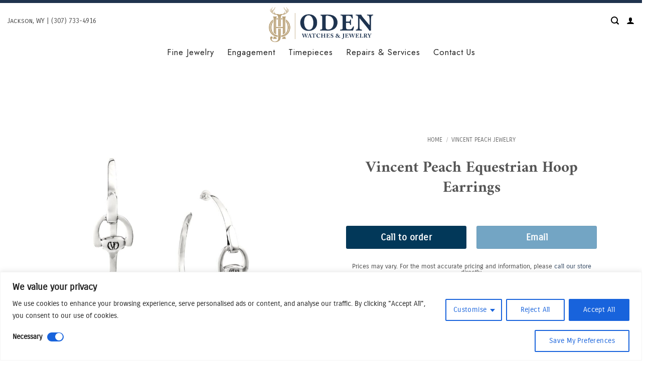

--- FILE ---
content_type: text/html; charset=UTF-8
request_url: https://odenjh.com/product/vincent-peach-equestrian-hoop-earrings/
body_size: 35024
content:
<!DOCTYPE html>
<html dir="ltr" lang="en-US" prefix="og: https://ogp.me/ns#" class="loading-site no-js">
<head>
	<meta charset="UTF-8" />
	<link rel="profile" href="http://gmpg.org/xfn/11" />
	<link rel="pingback" href="https://odenjh.com/xmlrpc.php" />

	<script>(function(html){html.className = html.className.replace(/\bno-js\b/,'js')})(document.documentElement);</script>
<title>Vincent Peach Equestrian Hoop Earrings in Elegant 14k Gold</title>

		<!-- All in One SEO 4.8.7 - aioseo.com -->
	<meta name="description" content="Discover Vincent Peach Equestrian Hoop Earrings in 14k gold for timeless elegance. Shop now to elevate your jewelry collection with these stunning hoops." />
	<meta name="robots" content="max-image-preview:large" />
	<link rel="canonical" href="https://odenjh.com/product/vincent-peach-equestrian-hoop-earrings/" />
	<meta name="generator" content="All in One SEO (AIOSEO) 4.8.7" />
		<meta property="og:locale" content="en_US" />
		<meta property="og:site_name" content="ODEN Jackson Hole - Fine Jewelry &amp; Swiss Watch Boutique" />
		<meta property="og:type" content="article" />
		<meta property="og:title" content="Vincent Peach Equestrian Hoop Earrings in Elegant 14k Gold" />
		<meta property="og:description" content="Discover Vincent Peach Equestrian Hoop Earrings in 14k gold for timeless elegance. Shop now to elevate your jewelry collection with these stunning hoops." />
		<meta property="og:url" content="https://odenjh.com/product/vincent-peach-equestrian-hoop-earrings/" />
		<meta property="article:published_time" content="2023-07-22T22:28:28+00:00" />
		<meta property="article:modified_time" content="2025-12-15T10:03:41+00:00" />
		<meta property="article:publisher" content="https://www.facebook.com/OdenJH/" />
		<meta name="twitter:card" content="summary_large_image" />
		<meta name="twitter:title" content="Vincent Peach Equestrian Hoop Earrings in Elegant 14k Gold" />
		<meta name="twitter:description" content="Discover Vincent Peach Equestrian Hoop Earrings in 14k gold for timeless elegance. Shop now to elevate your jewelry collection with these stunning hoops." />
		<script type="application/ld+json" class="aioseo-schema">
			{"@context":"https:\/\/schema.org","@graph":[{"@type":"BreadcrumbList","@id":"https:\/\/odenjh.com\/product\/vincent-peach-equestrian-hoop-earrings\/#breadcrumblist","itemListElement":[{"@type":"ListItem","@id":"https:\/\/odenjh.com#listItem","position":1,"name":"Home","item":"https:\/\/odenjh.com","nextItem":{"@type":"ListItem","@id":"https:\/\/odenjh.com\/shop\/#listItem","name":"Shop"}},{"@type":"ListItem","@id":"https:\/\/odenjh.com\/shop\/#listItem","position":2,"name":"Shop","item":"https:\/\/odenjh.com\/shop\/","nextItem":{"@type":"ListItem","@id":"https:\/\/odenjh.com\/product-category\/vincent-peach\/#listItem","name":"Vincent Peach Jewelry"},"previousItem":{"@type":"ListItem","@id":"https:\/\/odenjh.com#listItem","name":"Home"}},{"@type":"ListItem","@id":"https:\/\/odenjh.com\/product-category\/vincent-peach\/#listItem","position":3,"name":"Vincent Peach Jewelry","item":"https:\/\/odenjh.com\/product-category\/vincent-peach\/","nextItem":{"@type":"ListItem","@id":"https:\/\/odenjh.com\/product\/vincent-peach-equestrian-hoop-earrings\/#listItem","name":"Vincent Peach Equestrian Hoop Earrings"},"previousItem":{"@type":"ListItem","@id":"https:\/\/odenjh.com\/shop\/#listItem","name":"Shop"}},{"@type":"ListItem","@id":"https:\/\/odenjh.com\/product\/vincent-peach-equestrian-hoop-earrings\/#listItem","position":4,"name":"Vincent Peach Equestrian Hoop Earrings","previousItem":{"@type":"ListItem","@id":"https:\/\/odenjh.com\/product-category\/vincent-peach\/#listItem","name":"Vincent Peach Jewelry"}}]},{"@type":"ItemPage","@id":"https:\/\/odenjh.com\/product\/vincent-peach-equestrian-hoop-earrings\/#itempage","url":"https:\/\/odenjh.com\/product\/vincent-peach-equestrian-hoop-earrings\/","name":"Vincent Peach Equestrian Hoop Earrings in Elegant 14k Gold","description":"Discover Vincent Peach Equestrian Hoop Earrings in 14k gold for timeless elegance. Shop now to elevate your jewelry collection with these stunning hoops.","inLanguage":"en-US","isPartOf":{"@id":"https:\/\/odenjh.com\/#website"},"breadcrumb":{"@id":"https:\/\/odenjh.com\/product\/vincent-peach-equestrian-hoop-earrings\/#breadcrumblist"},"image":{"@type":"ImageObject","url":"https:\/\/odenjh.com\/wp-content\/uploads\/2023\/07\/EQ033EA-Product_VP_080218-00432_b6e2a586-59ae-4673-a9d8-2e0ed5b9b518_1024x1024@2x.jpg","@id":"https:\/\/odenjh.com\/product\/vincent-peach-equestrian-hoop-earrings\/#mainImage","width":2001,"height":2048,"caption":"Equestrian Hoop Earrings"},"primaryImageOfPage":{"@id":"https:\/\/odenjh.com\/product\/vincent-peach-equestrian-hoop-earrings\/#mainImage"},"datePublished":"2023-07-22T22:28:28+00:00","dateModified":"2025-12-15T10:03:41+00:00"},{"@type":"Organization","@id":"https:\/\/odenjh.com\/#organization","name":"ODEN Watches &amp; Jewelry","description":"Luxury Swiss watches &amp; fine jewelry in Jackson Hole. Explore estate pieces, custom designs, expert repairs, and in-house watch services.","url":"https:\/\/odenjh.com\/","logo":{"@type":"ImageObject","url":"https:\/\/odenjh.com\/wp-content\/uploads\/2024\/11\/6rn-d2Bw.png","@id":"https:\/\/odenjh.com\/product\/vincent-peach-equestrian-hoop-earrings\/#organizationLogo","width":2277,"height":763,"caption":"Luxury fine jewelry and Swiss watches at ODEN in Jackson Hole"},"image":{"@id":"https:\/\/odenjh.com\/product\/vincent-peach-equestrian-hoop-earrings\/#organizationLogo"},"sameAs":["https:\/\/www.facebook.com\/OdenJH\/","https:\/\/www.instagram.com\/oden.jh"]},{"@type":"WebSite","@id":"https:\/\/odenjh.com\/#website","url":"https:\/\/odenjh.com\/","name":"ODEN Jackson Hole","description":"Fine Jewelry & Swiss Watch Boutique","inLanguage":"en-US","publisher":{"@id":"https:\/\/odenjh.com\/#organization"}}]}
		</script>
		<!-- All in One SEO -->

<meta name="viewport" content="width=device-width, initial-scale=1" /><link rel='prefetch' href='https://odenjh.com/wp-content/themes/flatsome/assets/js/flatsome.js?ver=e2eddd6c228105dac048' />
<link rel='prefetch' href='https://odenjh.com/wp-content/themes/flatsome/assets/js/chunk.slider.js?ver=3.20.4' />
<link rel='prefetch' href='https://odenjh.com/wp-content/themes/flatsome/assets/js/chunk.popups.js?ver=3.20.4' />
<link rel='prefetch' href='https://odenjh.com/wp-content/themes/flatsome/assets/js/chunk.tooltips.js?ver=3.20.4' />
<link rel='prefetch' href='https://odenjh.com/wp-content/themes/flatsome/assets/js/woocommerce.js?ver=1c9be63d628ff7c3ff4c' />
<link rel="alternate" type="application/rss+xml" title="ODEN Jackson Hole &raquo; Feed" href="https://odenjh.com/feed/" />
<link rel="alternate" type="application/rss+xml" title="ODEN Jackson Hole &raquo; Comments Feed" href="https://odenjh.com/comments/feed/" />
<link rel="alternate" title="oEmbed (JSON)" type="application/json+oembed" href="https://odenjh.com/wp-json/oembed/1.0/embed?url=https%3A%2F%2Fodenjh.com%2Fproduct%2Fvincent-peach-equestrian-hoop-earrings%2F" />
<link rel="alternate" title="oEmbed (XML)" type="text/xml+oembed" href="https://odenjh.com/wp-json/oembed/1.0/embed?url=https%3A%2F%2Fodenjh.com%2Fproduct%2Fvincent-peach-equestrian-hoop-earrings%2F&#038;format=xml" />
<style id='wp-img-auto-sizes-contain-inline-css' type='text/css'>
img:is([sizes=auto i],[sizes^="auto," i]){contain-intrinsic-size:3000px 1500px}
/*# sourceURL=wp-img-auto-sizes-contain-inline-css */
</style>
<link rel='stylesheet' id='formidable-css' href='https://odenjh.com/wp-content/plugins/formidable/css/formidableforms.css?ver=9252022' type='text/css' media='all' />
<style id='wp-emoji-styles-inline-css' type='text/css'>

	img.wp-smiley, img.emoji {
		display: inline !important;
		border: none !important;
		box-shadow: none !important;
		height: 1em !important;
		width: 1em !important;
		margin: 0 0.07em !important;
		vertical-align: -0.1em !important;
		background: none !important;
		padding: 0 !important;
	}
/*# sourceURL=wp-emoji-styles-inline-css */
</style>
<style id='wp-block-library-inline-css' type='text/css'>
:root{--wp-block-synced-color:#7a00df;--wp-block-synced-color--rgb:122,0,223;--wp-bound-block-color:var(--wp-block-synced-color);--wp-editor-canvas-background:#ddd;--wp-admin-theme-color:#007cba;--wp-admin-theme-color--rgb:0,124,186;--wp-admin-theme-color-darker-10:#006ba1;--wp-admin-theme-color-darker-10--rgb:0,107,160.5;--wp-admin-theme-color-darker-20:#005a87;--wp-admin-theme-color-darker-20--rgb:0,90,135;--wp-admin-border-width-focus:2px}@media (min-resolution:192dpi){:root{--wp-admin-border-width-focus:1.5px}}.wp-element-button{cursor:pointer}:root .has-very-light-gray-background-color{background-color:#eee}:root .has-very-dark-gray-background-color{background-color:#313131}:root .has-very-light-gray-color{color:#eee}:root .has-very-dark-gray-color{color:#313131}:root .has-vivid-green-cyan-to-vivid-cyan-blue-gradient-background{background:linear-gradient(135deg,#00d084,#0693e3)}:root .has-purple-crush-gradient-background{background:linear-gradient(135deg,#34e2e4,#4721fb 50%,#ab1dfe)}:root .has-hazy-dawn-gradient-background{background:linear-gradient(135deg,#faaca8,#dad0ec)}:root .has-subdued-olive-gradient-background{background:linear-gradient(135deg,#fafae1,#67a671)}:root .has-atomic-cream-gradient-background{background:linear-gradient(135deg,#fdd79a,#004a59)}:root .has-nightshade-gradient-background{background:linear-gradient(135deg,#330968,#31cdcf)}:root .has-midnight-gradient-background{background:linear-gradient(135deg,#020381,#2874fc)}:root{--wp--preset--font-size--normal:16px;--wp--preset--font-size--huge:42px}.has-regular-font-size{font-size:1em}.has-larger-font-size{font-size:2.625em}.has-normal-font-size{font-size:var(--wp--preset--font-size--normal)}.has-huge-font-size{font-size:var(--wp--preset--font-size--huge)}.has-text-align-center{text-align:center}.has-text-align-left{text-align:left}.has-text-align-right{text-align:right}.has-fit-text{white-space:nowrap!important}#end-resizable-editor-section{display:none}.aligncenter{clear:both}.items-justified-left{justify-content:flex-start}.items-justified-center{justify-content:center}.items-justified-right{justify-content:flex-end}.items-justified-space-between{justify-content:space-between}.screen-reader-text{border:0;clip-path:inset(50%);height:1px;margin:-1px;overflow:hidden;padding:0;position:absolute;width:1px;word-wrap:normal!important}.screen-reader-text:focus{background-color:#ddd;clip-path:none;color:#444;display:block;font-size:1em;height:auto;left:5px;line-height:normal;padding:15px 23px 14px;text-decoration:none;top:5px;width:auto;z-index:100000}html :where(.has-border-color){border-style:solid}html :where([style*=border-top-color]){border-top-style:solid}html :where([style*=border-right-color]){border-right-style:solid}html :where([style*=border-bottom-color]){border-bottom-style:solid}html :where([style*=border-left-color]){border-left-style:solid}html :where([style*=border-width]){border-style:solid}html :where([style*=border-top-width]){border-top-style:solid}html :where([style*=border-right-width]){border-right-style:solid}html :where([style*=border-bottom-width]){border-bottom-style:solid}html :where([style*=border-left-width]){border-left-style:solid}html :where(img[class*=wp-image-]){height:auto;max-width:100%}:where(figure){margin:0 0 1em}html :where(.is-position-sticky){--wp-admin--admin-bar--position-offset:var(--wp-admin--admin-bar--height,0px)}@media screen and (max-width:600px){html :where(.is-position-sticky){--wp-admin--admin-bar--position-offset:0px}}

/*# sourceURL=wp-block-library-inline-css */
</style><link rel='stylesheet' id='wc-blocks-style-css' href='https://odenjh.com/wp-content/plugins/woocommerce/assets/client/blocks/wc-blocks.css?ver=wc-10.2.3' type='text/css' media='all' />
<style id='global-styles-inline-css' type='text/css'>
:root{--wp--preset--aspect-ratio--square: 1;--wp--preset--aspect-ratio--4-3: 4/3;--wp--preset--aspect-ratio--3-4: 3/4;--wp--preset--aspect-ratio--3-2: 3/2;--wp--preset--aspect-ratio--2-3: 2/3;--wp--preset--aspect-ratio--16-9: 16/9;--wp--preset--aspect-ratio--9-16: 9/16;--wp--preset--color--black: #000000;--wp--preset--color--cyan-bluish-gray: #abb8c3;--wp--preset--color--white: #ffffff;--wp--preset--color--pale-pink: #f78da7;--wp--preset--color--vivid-red: #cf2e2e;--wp--preset--color--luminous-vivid-orange: #ff6900;--wp--preset--color--luminous-vivid-amber: #fcb900;--wp--preset--color--light-green-cyan: #7bdcb5;--wp--preset--color--vivid-green-cyan: #00d084;--wp--preset--color--pale-cyan-blue: #8ed1fc;--wp--preset--color--vivid-cyan-blue: #0693e3;--wp--preset--color--vivid-purple: #9b51e0;--wp--preset--color--primary: #20334e;--wp--preset--color--secondary: #212121;--wp--preset--color--success: #627D47;--wp--preset--color--alert: #b20000;--wp--preset--gradient--vivid-cyan-blue-to-vivid-purple: linear-gradient(135deg,rgb(6,147,227) 0%,rgb(155,81,224) 100%);--wp--preset--gradient--light-green-cyan-to-vivid-green-cyan: linear-gradient(135deg,rgb(122,220,180) 0%,rgb(0,208,130) 100%);--wp--preset--gradient--luminous-vivid-amber-to-luminous-vivid-orange: linear-gradient(135deg,rgb(252,185,0) 0%,rgb(255,105,0) 100%);--wp--preset--gradient--luminous-vivid-orange-to-vivid-red: linear-gradient(135deg,rgb(255,105,0) 0%,rgb(207,46,46) 100%);--wp--preset--gradient--very-light-gray-to-cyan-bluish-gray: linear-gradient(135deg,rgb(238,238,238) 0%,rgb(169,184,195) 100%);--wp--preset--gradient--cool-to-warm-spectrum: linear-gradient(135deg,rgb(74,234,220) 0%,rgb(151,120,209) 20%,rgb(207,42,186) 40%,rgb(238,44,130) 60%,rgb(251,105,98) 80%,rgb(254,248,76) 100%);--wp--preset--gradient--blush-light-purple: linear-gradient(135deg,rgb(255,206,236) 0%,rgb(152,150,240) 100%);--wp--preset--gradient--blush-bordeaux: linear-gradient(135deg,rgb(254,205,165) 0%,rgb(254,45,45) 50%,rgb(107,0,62) 100%);--wp--preset--gradient--luminous-dusk: linear-gradient(135deg,rgb(255,203,112) 0%,rgb(199,81,192) 50%,rgb(65,88,208) 100%);--wp--preset--gradient--pale-ocean: linear-gradient(135deg,rgb(255,245,203) 0%,rgb(182,227,212) 50%,rgb(51,167,181) 100%);--wp--preset--gradient--electric-grass: linear-gradient(135deg,rgb(202,248,128) 0%,rgb(113,206,126) 100%);--wp--preset--gradient--midnight: linear-gradient(135deg,rgb(2,3,129) 0%,rgb(40,116,252) 100%);--wp--preset--font-size--small: 13px;--wp--preset--font-size--medium: 20px;--wp--preset--font-size--large: 36px;--wp--preset--font-size--x-large: 42px;--wp--preset--spacing--20: 0.44rem;--wp--preset--spacing--30: 0.67rem;--wp--preset--spacing--40: 1rem;--wp--preset--spacing--50: 1.5rem;--wp--preset--spacing--60: 2.25rem;--wp--preset--spacing--70: 3.38rem;--wp--preset--spacing--80: 5.06rem;--wp--preset--shadow--natural: 6px 6px 9px rgba(0, 0, 0, 0.2);--wp--preset--shadow--deep: 12px 12px 50px rgba(0, 0, 0, 0.4);--wp--preset--shadow--sharp: 6px 6px 0px rgba(0, 0, 0, 0.2);--wp--preset--shadow--outlined: 6px 6px 0px -3px rgb(255, 255, 255), 6px 6px rgb(0, 0, 0);--wp--preset--shadow--crisp: 6px 6px 0px rgb(0, 0, 0);}:where(body) { margin: 0; }.wp-site-blocks > .alignleft { float: left; margin-right: 2em; }.wp-site-blocks > .alignright { float: right; margin-left: 2em; }.wp-site-blocks > .aligncenter { justify-content: center; margin-left: auto; margin-right: auto; }:where(.is-layout-flex){gap: 0.5em;}:where(.is-layout-grid){gap: 0.5em;}.is-layout-flow > .alignleft{float: left;margin-inline-start: 0;margin-inline-end: 2em;}.is-layout-flow > .alignright{float: right;margin-inline-start: 2em;margin-inline-end: 0;}.is-layout-flow > .aligncenter{margin-left: auto !important;margin-right: auto !important;}.is-layout-constrained > .alignleft{float: left;margin-inline-start: 0;margin-inline-end: 2em;}.is-layout-constrained > .alignright{float: right;margin-inline-start: 2em;margin-inline-end: 0;}.is-layout-constrained > .aligncenter{margin-left: auto !important;margin-right: auto !important;}.is-layout-constrained > :where(:not(.alignleft):not(.alignright):not(.alignfull)){margin-left: auto !important;margin-right: auto !important;}body .is-layout-flex{display: flex;}.is-layout-flex{flex-wrap: wrap;align-items: center;}.is-layout-flex > :is(*, div){margin: 0;}body .is-layout-grid{display: grid;}.is-layout-grid > :is(*, div){margin: 0;}body{padding-top: 0px;padding-right: 0px;padding-bottom: 0px;padding-left: 0px;}a:where(:not(.wp-element-button)){text-decoration: none;}:root :where(.wp-element-button, .wp-block-button__link){background-color: #32373c;border-width: 0;color: #fff;font-family: inherit;font-size: inherit;font-style: inherit;font-weight: inherit;letter-spacing: inherit;line-height: inherit;padding-top: calc(0.667em + 2px);padding-right: calc(1.333em + 2px);padding-bottom: calc(0.667em + 2px);padding-left: calc(1.333em + 2px);text-decoration: none;text-transform: inherit;}.has-black-color{color: var(--wp--preset--color--black) !important;}.has-cyan-bluish-gray-color{color: var(--wp--preset--color--cyan-bluish-gray) !important;}.has-white-color{color: var(--wp--preset--color--white) !important;}.has-pale-pink-color{color: var(--wp--preset--color--pale-pink) !important;}.has-vivid-red-color{color: var(--wp--preset--color--vivid-red) !important;}.has-luminous-vivid-orange-color{color: var(--wp--preset--color--luminous-vivid-orange) !important;}.has-luminous-vivid-amber-color{color: var(--wp--preset--color--luminous-vivid-amber) !important;}.has-light-green-cyan-color{color: var(--wp--preset--color--light-green-cyan) !important;}.has-vivid-green-cyan-color{color: var(--wp--preset--color--vivid-green-cyan) !important;}.has-pale-cyan-blue-color{color: var(--wp--preset--color--pale-cyan-blue) !important;}.has-vivid-cyan-blue-color{color: var(--wp--preset--color--vivid-cyan-blue) !important;}.has-vivid-purple-color{color: var(--wp--preset--color--vivid-purple) !important;}.has-primary-color{color: var(--wp--preset--color--primary) !important;}.has-secondary-color{color: var(--wp--preset--color--secondary) !important;}.has-success-color{color: var(--wp--preset--color--success) !important;}.has-alert-color{color: var(--wp--preset--color--alert) !important;}.has-black-background-color{background-color: var(--wp--preset--color--black) !important;}.has-cyan-bluish-gray-background-color{background-color: var(--wp--preset--color--cyan-bluish-gray) !important;}.has-white-background-color{background-color: var(--wp--preset--color--white) !important;}.has-pale-pink-background-color{background-color: var(--wp--preset--color--pale-pink) !important;}.has-vivid-red-background-color{background-color: var(--wp--preset--color--vivid-red) !important;}.has-luminous-vivid-orange-background-color{background-color: var(--wp--preset--color--luminous-vivid-orange) !important;}.has-luminous-vivid-amber-background-color{background-color: var(--wp--preset--color--luminous-vivid-amber) !important;}.has-light-green-cyan-background-color{background-color: var(--wp--preset--color--light-green-cyan) !important;}.has-vivid-green-cyan-background-color{background-color: var(--wp--preset--color--vivid-green-cyan) !important;}.has-pale-cyan-blue-background-color{background-color: var(--wp--preset--color--pale-cyan-blue) !important;}.has-vivid-cyan-blue-background-color{background-color: var(--wp--preset--color--vivid-cyan-blue) !important;}.has-vivid-purple-background-color{background-color: var(--wp--preset--color--vivid-purple) !important;}.has-primary-background-color{background-color: var(--wp--preset--color--primary) !important;}.has-secondary-background-color{background-color: var(--wp--preset--color--secondary) !important;}.has-success-background-color{background-color: var(--wp--preset--color--success) !important;}.has-alert-background-color{background-color: var(--wp--preset--color--alert) !important;}.has-black-border-color{border-color: var(--wp--preset--color--black) !important;}.has-cyan-bluish-gray-border-color{border-color: var(--wp--preset--color--cyan-bluish-gray) !important;}.has-white-border-color{border-color: var(--wp--preset--color--white) !important;}.has-pale-pink-border-color{border-color: var(--wp--preset--color--pale-pink) !important;}.has-vivid-red-border-color{border-color: var(--wp--preset--color--vivid-red) !important;}.has-luminous-vivid-orange-border-color{border-color: var(--wp--preset--color--luminous-vivid-orange) !important;}.has-luminous-vivid-amber-border-color{border-color: var(--wp--preset--color--luminous-vivid-amber) !important;}.has-light-green-cyan-border-color{border-color: var(--wp--preset--color--light-green-cyan) !important;}.has-vivid-green-cyan-border-color{border-color: var(--wp--preset--color--vivid-green-cyan) !important;}.has-pale-cyan-blue-border-color{border-color: var(--wp--preset--color--pale-cyan-blue) !important;}.has-vivid-cyan-blue-border-color{border-color: var(--wp--preset--color--vivid-cyan-blue) !important;}.has-vivid-purple-border-color{border-color: var(--wp--preset--color--vivid-purple) !important;}.has-primary-border-color{border-color: var(--wp--preset--color--primary) !important;}.has-secondary-border-color{border-color: var(--wp--preset--color--secondary) !important;}.has-success-border-color{border-color: var(--wp--preset--color--success) !important;}.has-alert-border-color{border-color: var(--wp--preset--color--alert) !important;}.has-vivid-cyan-blue-to-vivid-purple-gradient-background{background: var(--wp--preset--gradient--vivid-cyan-blue-to-vivid-purple) !important;}.has-light-green-cyan-to-vivid-green-cyan-gradient-background{background: var(--wp--preset--gradient--light-green-cyan-to-vivid-green-cyan) !important;}.has-luminous-vivid-amber-to-luminous-vivid-orange-gradient-background{background: var(--wp--preset--gradient--luminous-vivid-amber-to-luminous-vivid-orange) !important;}.has-luminous-vivid-orange-to-vivid-red-gradient-background{background: var(--wp--preset--gradient--luminous-vivid-orange-to-vivid-red) !important;}.has-very-light-gray-to-cyan-bluish-gray-gradient-background{background: var(--wp--preset--gradient--very-light-gray-to-cyan-bluish-gray) !important;}.has-cool-to-warm-spectrum-gradient-background{background: var(--wp--preset--gradient--cool-to-warm-spectrum) !important;}.has-blush-light-purple-gradient-background{background: var(--wp--preset--gradient--blush-light-purple) !important;}.has-blush-bordeaux-gradient-background{background: var(--wp--preset--gradient--blush-bordeaux) !important;}.has-luminous-dusk-gradient-background{background: var(--wp--preset--gradient--luminous-dusk) !important;}.has-pale-ocean-gradient-background{background: var(--wp--preset--gradient--pale-ocean) !important;}.has-electric-grass-gradient-background{background: var(--wp--preset--gradient--electric-grass) !important;}.has-midnight-gradient-background{background: var(--wp--preset--gradient--midnight) !important;}.has-small-font-size{font-size: var(--wp--preset--font-size--small) !important;}.has-medium-font-size{font-size: var(--wp--preset--font-size--medium) !important;}.has-large-font-size{font-size: var(--wp--preset--font-size--large) !important;}.has-x-large-font-size{font-size: var(--wp--preset--font-size--x-large) !important;}
/*# sourceURL=global-styles-inline-css */
</style>

<link rel='stylesheet' id='contact-form-7-css' href='https://odenjh.com/wp-content/plugins/contact-form-7/includes/css/styles.css?ver=6.1.1' type='text/css' media='all' />
<link rel='stylesheet' id='photoswipe-css' href='https://odenjh.com/wp-content/plugins/woocommerce/assets/css/photoswipe/photoswipe.min.css?ver=10.2.3' type='text/css' media='all' />
<link rel='stylesheet' id='photoswipe-default-skin-css' href='https://odenjh.com/wp-content/plugins/woocommerce/assets/css/photoswipe/default-skin/default-skin.min.css?ver=10.2.3' type='text/css' media='all' />
<style id='woocommerce-inline-inline-css' type='text/css'>
.woocommerce form .form-row .required { visibility: visible; }
/*# sourceURL=woocommerce-inline-inline-css */
</style>
<link rel='stylesheet' id='brands-styles-css' href='https://odenjh.com/wp-content/plugins/woocommerce/assets/css/brands.css?ver=10.2.3' type='text/css' media='all' />
<link rel='stylesheet' id='flatsome-main-css' href='https://odenjh.com/wp-content/themes/flatsome/assets/css/flatsome.css?ver=3.20.4' type='text/css' media='all' />
<style id='flatsome-main-inline-css' type='text/css'>
@font-face {
				font-family: "fl-icons";
				font-display: block;
				src: url(https://odenjh.com/wp-content/themes/flatsome/assets/css/icons/fl-icons.eot?v=3.20.4);
				src:
					url(https://odenjh.com/wp-content/themes/flatsome/assets/css/icons/fl-icons.eot#iefix?v=3.20.4) format("embedded-opentype"),
					url(https://odenjh.com/wp-content/themes/flatsome/assets/css/icons/fl-icons.woff2?v=3.20.4) format("woff2"),
					url(https://odenjh.com/wp-content/themes/flatsome/assets/css/icons/fl-icons.ttf?v=3.20.4) format("truetype"),
					url(https://odenjh.com/wp-content/themes/flatsome/assets/css/icons/fl-icons.woff?v=3.20.4) format("woff"),
					url(https://odenjh.com/wp-content/themes/flatsome/assets/css/icons/fl-icons.svg?v=3.20.4#fl-icons) format("svg");
			}
/*# sourceURL=flatsome-main-inline-css */
</style>
<link rel='stylesheet' id='flatsome-shop-css' href='https://odenjh.com/wp-content/themes/flatsome/assets/css/flatsome-shop.css?ver=3.20.4' type='text/css' media='all' />
<link rel='stylesheet' id='flatsome-style-css' href='https://odenjh.com/wp-content/themes/flatsome-child/style.css?ver=3.0' type='text/css' media='all' />
<script type="text/javascript" id="cookie-law-info-js-extra">
/* <![CDATA[ */
var _ckyConfig = {"_ipData":[],"_assetsURL":"https://odenjh.com/wp-content/plugins/cookie-law-info/lite/frontend/images/","_publicURL":"https://odenjh.com","_expiry":"365","_categories":[{"name":"Necessary","slug":"necessary","isNecessary":true,"ccpaDoNotSell":true,"cookies":[],"active":true,"defaultConsent":{"gdpr":true,"ccpa":true}},{"name":"Functional","slug":"functional","isNecessary":false,"ccpaDoNotSell":true,"cookies":[],"active":true,"defaultConsent":{"gdpr":false,"ccpa":false}},{"name":"Analytics","slug":"analytics","isNecessary":false,"ccpaDoNotSell":true,"cookies":[],"active":true,"defaultConsent":{"gdpr":false,"ccpa":false}},{"name":"Performance","slug":"performance","isNecessary":false,"ccpaDoNotSell":true,"cookies":[],"active":true,"defaultConsent":{"gdpr":false,"ccpa":false}},{"name":"Advertisement","slug":"advertisement","isNecessary":false,"ccpaDoNotSell":true,"cookies":[],"active":true,"defaultConsent":{"gdpr":false,"ccpa":false}}],"_activeLaw":"gdpr","_rootDomain":"","_block":"1","_showBanner":"1","_bannerConfig":{"settings":{"type":"classic","preferenceCenterType":"pushdown","position":"bottom","applicableLaw":"gdpr"},"behaviours":{"reloadBannerOnAccept":false,"loadAnalyticsByDefault":false,"animations":{"onLoad":"animate","onHide":"sticky"}},"config":{"revisitConsent":{"status":true,"tag":"revisit-consent","position":"bottom-left","meta":{"url":"#"},"styles":{"background-color":"#0056A7"},"elements":{"title":{"type":"text","tag":"revisit-consent-title","status":true,"styles":{"color":"#0056a7"}}}},"preferenceCenter":{"toggle":{"status":false,"tag":"detail-category-toggle","type":"toggle","states":{"active":{"styles":{"background-color":"#1863DC"}},"inactive":{"styles":{"background-color":"#D0D5D2"}}}}},"categoryPreview":{"status":true,"toggle":{"status":true,"tag":"detail-category-preview-toggle","type":"toggle","states":{"active":{"styles":{"background-color":"#1863DC"}},"inactive":{"styles":{"background-color":"#D0D5D2"}}}}},"videoPlaceholder":{"status":true,"styles":{"background-color":"#000000","border-color":"#000000","color":"#ffffff"}},"readMore":{"status":false,"tag":"readmore-button","type":"link","meta":{"noFollow":true,"newTab":true},"styles":{"color":"#1863DC","background-color":"transparent","border-color":"transparent"}},"showMore":{"status":true,"tag":"show-desc-button","type":"button","styles":{"color":"#1863DC"}},"showLess":{"status":true,"tag":"hide-desc-button","type":"button","styles":{"color":"#1863DC"}},"alwaysActive":{"status":true,"tag":"always-active","styles":{"color":"#008000"}},"manualLinks":{"status":true,"tag":"manual-links","type":"link","styles":{"color":"#1863DC"}},"auditTable":{"status":true},"optOption":{"status":true,"toggle":{"status":true,"tag":"optout-option-toggle","type":"toggle","states":{"active":{"styles":{"background-color":"#1863dc"}},"inactive":{"styles":{"background-color":"#FFFFFF"}}}}}}},"_version":"3.3.8","_logConsent":"1","_tags":[{"tag":"accept-button","styles":{"color":"#FFFFFF","background-color":"#1863DC","border-color":"#1863DC"}},{"tag":"reject-button","styles":{"color":"#1863DC","background-color":"transparent","border-color":"#1863DC"}},{"tag":"settings-button","styles":{"color":"#1863DC","background-color":"transparent","border-color":"#1863DC"}},{"tag":"readmore-button","styles":{"color":"#1863DC","background-color":"transparent","border-color":"transparent"}},{"tag":"donotsell-button","styles":{"color":"#1863DC","background-color":"transparent","border-color":"transparent"}},{"tag":"show-desc-button","styles":{"color":"#1863DC"}},{"tag":"hide-desc-button","styles":{"color":"#1863DC"}},{"tag":"cky-always-active","styles":[]},{"tag":"cky-link","styles":[]},{"tag":"accept-button","styles":{"color":"#FFFFFF","background-color":"#1863DC","border-color":"#1863DC"}},{"tag":"revisit-consent","styles":{"background-color":"#0056A7"}}],"_shortCodes":[{"key":"cky_readmore","content":"\u003Ca href=\"#\" class=\"cky-policy\" aria-label=\"Cookie Policy\" target=\"_blank\" rel=\"noopener\" data-cky-tag=\"readmore-button\"\u003ECookie Policy\u003C/a\u003E","tag":"readmore-button","status":false,"attributes":{"rel":"nofollow","target":"_blank"}},{"key":"cky_show_desc","content":"\u003Cbutton class=\"cky-show-desc-btn\" data-cky-tag=\"show-desc-button\" aria-label=\"Show more\"\u003EShow more\u003C/button\u003E","tag":"show-desc-button","status":true,"attributes":[]},{"key":"cky_hide_desc","content":"\u003Cbutton class=\"cky-show-desc-btn\" data-cky-tag=\"hide-desc-button\" aria-label=\"Show less\"\u003EShow less\u003C/button\u003E","tag":"hide-desc-button","status":true,"attributes":[]},{"key":"cky_optout_show_desc","content":"[cky_optout_show_desc]","tag":"optout-show-desc-button","status":true,"attributes":[]},{"key":"cky_optout_hide_desc","content":"[cky_optout_hide_desc]","tag":"optout-hide-desc-button","status":true,"attributes":[]},{"key":"cky_category_toggle_label","content":"[cky_{{status}}_category_label] [cky_preference_{{category_slug}}_title]","tag":"","status":true,"attributes":[]},{"key":"cky_enable_category_label","content":"Enable","tag":"","status":true,"attributes":[]},{"key":"cky_disable_category_label","content":"Disable","tag":"","status":true,"attributes":[]},{"key":"cky_video_placeholder","content":"\u003Cdiv class=\"video-placeholder-normal\" data-cky-tag=\"video-placeholder\" id=\"[UNIQUEID]\"\u003E\u003Cp class=\"video-placeholder-text-normal\" data-cky-tag=\"placeholder-title\"\u003EPlease accept cookies to access this content\u003C/p\u003E\u003C/div\u003E","tag":"","status":true,"attributes":[]},{"key":"cky_enable_optout_label","content":"Enable","tag":"","status":true,"attributes":[]},{"key":"cky_disable_optout_label","content":"Disable","tag":"","status":true,"attributes":[]},{"key":"cky_optout_toggle_label","content":"[cky_{{status}}_optout_label] [cky_optout_option_title]","tag":"","status":true,"attributes":[]},{"key":"cky_optout_option_title","content":"Do Not Sell or Share My Personal Information","tag":"","status":true,"attributes":[]},{"key":"cky_optout_close_label","content":"Close","tag":"","status":true,"attributes":[]},{"key":"cky_preference_close_label","content":"Close","tag":"","status":true,"attributes":[]}],"_rtl":"","_language":"en","_providersToBlock":[]};
var _ckyStyles = {"css":".cky-hide{display: none;}.cky-btn-revisit-wrapper{display: flex; align-items: center; justify-content: center; background: #0056a7; width: 45px; height: 45px; border-radius: 50%; position: fixed; z-index: 999999; cursor: pointer;}.cky-revisit-bottom-left{bottom: 15px; left: 15px;}.cky-revisit-bottom-right{bottom: 15px; right: 15px;}.cky-btn-revisit-wrapper .cky-btn-revisit{display: flex; align-items: center; justify-content: center; background: none; border: none; cursor: pointer; position: relative; margin: 0; padding: 0;}.cky-btn-revisit-wrapper .cky-btn-revisit img{max-width: fit-content; margin: 0; height: 30px; width: 30px;}.cky-revisit-bottom-left:hover::before{content: attr(data-tooltip); position: absolute; background: #4E4B66; color: #ffffff; left: calc(100% + 7px); font-size: 12px; line-height: 16px; width: max-content; padding: 4px 8px; border-radius: 4px;}.cky-revisit-bottom-left:hover::after{position: absolute; content: \"\"; border: 5px solid transparent; left: calc(100% + 2px); border-left-width: 0; border-right-color: #4E4B66;}.cky-revisit-bottom-right:hover::before{content: attr(data-tooltip); position: absolute; background: #4E4B66; color: #ffffff; right: calc(100% + 7px); font-size: 12px; line-height: 16px; width: max-content; padding: 4px 8px; border-radius: 4px;}.cky-revisit-bottom-right:hover::after{position: absolute; content: \"\"; border: 5px solid transparent; right: calc(100% + 2px); border-right-width: 0; border-left-color: #4E4B66;}.cky-revisit-hide{display: none;}.cky-consent-container{position: fixed; width: 100%; box-sizing: border-box; z-index: 9999999;}.cky-classic-bottom{bottom: 0; left: 0;}.cky-classic-top{top: 0; left: 0;}.cky-consent-container .cky-consent-bar{background: #ffffff; border: 1px solid; padding: 16.5px 24px; box-shadow: 0 -1px 10px 0 #acabab4d;}.cky-consent-bar .cky-banner-btn-close{position: absolute; right: 9px; top: 5px; background: none; border: none; cursor: pointer; padding: 0; margin: 0; height: 24px; width: 24px; min-height: 0; line-height: 0; text-shadow: none; box-shadow: none;}.cky-consent-bar .cky-banner-btn-close img{width: 9px; height: 9px; margin: 0;}.cky-custom-brand-logo-wrapper .cky-custom-brand-logo{width: 100px; height: auto; margin: 0 0 10px 0;}.cky-notice .cky-title{color: #212121; font-weight: 700; font-size: 18px; line-height: 24px; margin: 0 0 10px 0;}.cky-notice-group{display: flex; justify-content: space-between; align-items: center;}.cky-notice-des *{font-size: 14px;}.cky-notice-des{color: #212121; font-size: 14px; line-height: 24px; font-weight: 400;}.cky-notice-des img{height: 25px; width: 25px;}.cky-consent-bar .cky-notice-des p{color: inherit; margin-top: 0; overflow-wrap: break-word;}.cky-notice-des p:last-child{margin-bottom: 0;}.cky-notice-des a.cky-policy,.cky-notice-des button.cky-policy{font-size: 14px; color: #1863dc; white-space: nowrap; cursor: pointer; background: transparent; border: 1px solid; text-decoration: underline;}.cky-notice-des button.cky-policy{padding: 0;}.cky-notice-des a.cky-policy:focus-visible,.cky-consent-bar .cky-banner-btn-close:focus-visible,.cky-notice-des button.cky-policy:focus-visible,.cky-category-direct-switch input[type=\"checkbox\"]:focus-visible,.cky-preference-content-wrapper .cky-show-desc-btn:focus-visible,.cky-accordion-header .cky-accordion-btn:focus-visible,.cky-switch input[type=\"checkbox\"]:focus-visible,.cky-footer-wrapper a:focus-visible,.cky-btn:focus-visible{outline: 2px solid #1863dc; outline-offset: 2px;}.cky-btn:focus:not(:focus-visible),.cky-accordion-header .cky-accordion-btn:focus:not(:focus-visible),.cky-preference-content-wrapper .cky-show-desc-btn:focus:not(:focus-visible),.cky-btn-revisit-wrapper .cky-btn-revisit:focus:not(:focus-visible),.cky-preference-header .cky-btn-close:focus:not(:focus-visible),.cky-banner-btn-close:focus:not(:focus-visible){outline: 0;}button.cky-show-desc-btn:not(:hover):not(:active){color: #1863dc; background: transparent;}button.cky-accordion-btn:not(:hover):not(:active),button.cky-banner-btn-close:not(:hover):not(:active),button.cky-btn-close:not(:hover):not(:active),button.cky-btn-revisit:not(:hover):not(:active){background: transparent;}.cky-consent-bar button:hover,.cky-modal.cky-modal-open button:hover,.cky-consent-bar button:focus,.cky-modal.cky-modal-open button:focus{text-decoration: none;}.cky-notice-btn-wrapper{display: flex; justify-content: center; align-items: center; margin-left: 15px;}.cky-notice-btn-wrapper .cky-btn{text-shadow: none; box-shadow: none;}.cky-btn{font-size: 14px; font-family: inherit; line-height: 24px; padding: 8px 27px; font-weight: 500; margin: 0 8px 0 0; border-radius: 2px; white-space: nowrap; cursor: pointer; text-align: center; text-transform: none; min-height: 0;}.cky-btn:hover{opacity: 0.8;}.cky-btn-customize{color: #1863dc; background: transparent; border: 2px solid; border-color: #1863dc; padding: 8px 28px 8px 14px; position: relative;}.cky-btn-reject{color: #1863dc; background: transparent; border: 2px solid #1863dc;}.cky-btn-accept{background: #1863dc; color: #ffffff; border: 2px solid #1863dc;}.cky-consent-bar .cky-btn-customize::after{position: absolute; content: \"\"; display: inline-block; top: 18px; right: 12px; border-left: 5px solid transparent; border-right: 5px solid transparent; border-top: 6px solid; border-top-color: inherit;}.cky-consent-container.cky-consent-bar-expand .cky-btn-customize::after{transform: rotate(-180deg);}.cky-btn:last-child{margin-right: 0;}@media (max-width: 768px){.cky-notice-group{display: block;}.cky-notice-btn-wrapper{margin: 0;}.cky-notice-btn-wrapper{flex-wrap: wrap;}.cky-notice-btn-wrapper .cky-btn{flex: auto; max-width: 100%; margin-top: 10px; white-space: unset;}}@media (max-width: 576px){.cky-btn-accept{order: 1; width: 100%;}.cky-btn-customize{order: 2;}.cky-btn-reject{order: 3; margin-right: 0;}.cky-consent-container.cky-consent-bar-expand .cky-consent-bar{display: none;}.cky-consent-container .cky-consent-bar{padding: 16.5px 0;}.cky-custom-brand-logo-wrapper .cky-custom-brand-logo, .cky-notice .cky-title, .cky-notice-des, .cky-notice-btn-wrapper, .cky-category-direct-preview-wrapper{padding: 0 24px;}.cky-notice-des{max-height: 40vh; overflow-y: scroll;}}@media (max-width: 352px){.cky-notice .cky-title{font-size: 16px;}.cky-notice-des *{font-size: 12px;}.cky-notice-des, .cky-btn, .cky-notice-des a.cky-policy{font-size: 12px;}}.cky-preference-wrapper{display: none;}.cky-consent-container.cky-classic-bottom.cky-consent-bar-expand{animation: cky-classic-expand 1s;}.cky-consent-container.cky-classic-bottom.cky-consent-bar-expand .cky-preference-wrapper{display: block;}@keyframes cky-classic-expand{0%{transform: translateY(50%);}100%{transform: translateY(0%);}}.cky-consent-container.cky-classic-top .cky-preference-wrapper{animation: cky-classic-top-expand 1s;}.cky-consent-container.cky-classic-top.cky-consent-bar-expand .cky-preference-wrapper{display: block;}@keyframes cky-classic-top-expand{0%{opacity: 0; transform: translateY(-50%);}50%{opacity: 0;}100%{opacity: 1; transform: translateY(0%);}}.cky-preference{padding: 0 24px; color: #212121; overflow-y: scroll; max-height: 48vh;}.cky-preference-center,.cky-preference,.cky-preference-header,.cky-footer-wrapper{background-color: inherit;}.cky-preference-center,.cky-preference,.cky-preference-body-wrapper,.cky-accordion-wrapper{color: inherit;}.cky-preference-header .cky-btn-close{cursor: pointer; vertical-align: middle; padding: 0; margin: 0; display: none; background: none; border: none; height: 24px; width: 24px; min-height: 0; line-height: 0; box-shadow: none; text-shadow: none;}.cky-preference-header .cky-btn-close img{margin: 0; height: 10px; width: 10px;}.cky-preference-header{margin: 16px 0 0 0; display: flex; align-items: center; justify-content: space-between;}.cky-preference-header .cky-preference-title{font-size: 18px; font-weight: 700; line-height: 24px;}.cky-preference-content-wrapper *{font-size: 14px;}.cky-preference-content-wrapper{font-size: 14px; line-height: 24px; font-weight: 400; padding: 12px 0; border-bottom: 1px solid;}.cky-preference-content-wrapper img{height: 25px; width: 25px;}.cky-preference-content-wrapper .cky-show-desc-btn{font-size: 14px; font-family: inherit; color: #1863dc; text-decoration: none; line-height: 24px; padding: 0; margin: 0; white-space: nowrap; cursor: pointer; background: transparent; border-color: transparent; text-transform: none; min-height: 0; text-shadow: none; box-shadow: none;}.cky-preference-body-wrapper .cky-preference-content-wrapper p{color: inherit; margin-top: 0;}.cky-accordion-wrapper{margin-bottom: 10px;}.cky-accordion{border-bottom: 1px solid;}.cky-accordion:last-child{border-bottom: none;}.cky-accordion .cky-accordion-item{display: flex; margin-top: 10px;}.cky-accordion .cky-accordion-body{display: none;}.cky-accordion.cky-accordion-active .cky-accordion-body{display: block; padding: 0 22px; margin-bottom: 16px;}.cky-accordion-header-wrapper{cursor: pointer; width: 100%;}.cky-accordion-item .cky-accordion-header{display: flex; justify-content: space-between; align-items: center;}.cky-accordion-header .cky-accordion-btn{font-size: 16px; font-family: inherit; color: #212121; line-height: 24px; background: none; border: none; font-weight: 700; padding: 0; margin: 0; cursor: pointer; text-transform: none; min-height: 0; text-shadow: none; box-shadow: none;}.cky-accordion-header .cky-always-active{color: #008000; font-weight: 600; line-height: 24px; font-size: 14px;}.cky-accordion-header-des *{font-size: 14px;}.cky-accordion-header-des{color: #212121; font-size: 14px; line-height: 24px; margin: 10px 0 16px 0;}.cky-accordion-header-wrapper .cky-accordion-header-des p{color: inherit; margin-top: 0;}.cky-accordion-chevron{margin-right: 22px; position: relative; cursor: pointer;}.cky-accordion-chevron-hide{display: none;}.cky-accordion .cky-accordion-chevron i::before{content: \"\"; position: absolute; border-right: 1.4px solid; border-bottom: 1.4px solid; border-color: inherit; height: 6px; width: 6px; -webkit-transform: rotate(-45deg); -moz-transform: rotate(-45deg); -ms-transform: rotate(-45deg); -o-transform: rotate(-45deg); transform: rotate(-45deg); transition: all 0.2s ease-in-out; top: 8px;}.cky-accordion.cky-accordion-active .cky-accordion-chevron i::before{-webkit-transform: rotate(45deg); -moz-transform: rotate(45deg); -ms-transform: rotate(45deg); -o-transform: rotate(45deg); transform: rotate(45deg);}.cky-audit-table{background: #f4f4f4; border-radius: 6px;}.cky-audit-table .cky-empty-cookies-text{color: inherit; font-size: 12px; line-height: 24px; margin: 0; padding: 10px;}.cky-audit-table .cky-cookie-des-table{font-size: 12px; line-height: 24px; font-weight: normal; padding: 15px 10px; border-bottom: 1px solid; border-bottom-color: inherit; margin: 0;}.cky-audit-table .cky-cookie-des-table:last-child{border-bottom: none;}.cky-audit-table .cky-cookie-des-table li{list-style-type: none; display: flex; padding: 3px 0;}.cky-audit-table .cky-cookie-des-table li:first-child{padding-top: 0;}.cky-cookie-des-table li div:first-child{width: 100px; font-weight: 600; word-break: break-word; word-wrap: break-word;}.cky-cookie-des-table li div:last-child{flex: 1; word-break: break-word; word-wrap: break-word; margin-left: 8px;}.cky-cookie-des-table li div:last-child p{color: inherit; margin-top: 0;}.cky-cookie-des-table li div:last-child p:last-child{margin-bottom: 0;}.cky-prefrence-btn-wrapper{display: flex; align-items: center; justify-content: flex-end; padding: 18px 24px; border-top: 1px solid;}.cky-prefrence-btn-wrapper .cky-btn{text-shadow: none; box-shadow: none;}.cky-category-direct-preview-btn-wrapper .cky-btn-preferences{text-shadow: none; box-shadow: none;}.cky-prefrence-btn-wrapper .cky-btn-accept,.cky-prefrence-btn-wrapper .cky-btn-reject{display: none;}.cky-btn-preferences{color: #1863dc; background: transparent; border: 2px solid #1863dc;}.cky-footer-wrapper{position: relative;}.cky-footer-shadow{display: block; width: 100%; height: 40px; background: linear-gradient(180deg, rgba(255, 255, 255, 0) 0%, #ffffff 100%); position: absolute; bottom: 100%;}.cky-preference-center,.cky-preference,.cky-preference-body-wrapper,.cky-preference-content-wrapper,.cky-accordion-wrapper,.cky-accordion,.cky-footer-wrapper,.cky-prefrence-btn-wrapper{border-color: inherit;}@media (max-width: 768px){.cky-preference{max-height: 35vh;}}@media (max-width: 576px){.cky-consent-bar-hide{display: none;}.cky-preference{max-height: 100vh; padding: 0;}.cky-preference-body-wrapper{padding: 60px 24px 200px;}.cky-preference-body-wrapper-reject-hide{padding: 60px 24px 165px;}.cky-preference-header{position: fixed; width: 100%; box-sizing: border-box; z-index: 999999999; margin: 0; padding: 16px 24px; border-bottom: 1px solid #f4f4f4;}.cky-preference-header .cky-btn-close{display: block;}.cky-prefrence-btn-wrapper{display: block;}.cky-accordion.cky-accordion-active .cky-accordion-body{padding-right: 0;}.cky-prefrence-btn-wrapper .cky-btn{width: 100%; margin-top: 10px; margin-right: 0;}.cky-prefrence-btn-wrapper .cky-btn:first-child{margin-top: 0;}.cky-accordion:last-child{padding-bottom: 20px;}.cky-prefrence-btn-wrapper .cky-btn-accept, .cky-prefrence-btn-wrapper .cky-btn-reject{display: block;}.cky-footer-wrapper{position: fixed; bottom: 0; width: 100%;}}@media (max-width: 425px){.cky-accordion-chevron{margin-right: 15px;}.cky-accordion.cky-accordion-active .cky-accordion-body{padding: 0 15px;}}@media (max-width: 352px){.cky-preference-header .cky-preference-title{font-size: 16px;}.cky-preference-content-wrapper *, .cky-accordion-header-des *{font-size: 12px;}.cky-accordion-header-des, .cky-preference-content-wrapper, .cky-preference-content-wrapper .cky-show-desc-btn{font-size: 12px;}.cky-accordion-header .cky-accordion-btn{font-size: 14px;}}.cky-category-direct-preview-wrapper{display: flex; flex-wrap: wrap; align-items: center; justify-content: space-between; margin-top: 16px;}.cky-category-direct-preview{display: flex; flex-wrap: wrap; align-items: center; font-size: 14px; font-weight: 600; line-height: 24px; color: #212121;}.cky-category-direct-preview-section{width: 100%; display: flex; justify-content: space-between; flex-wrap: wrap;}.cky-category-direct-item{display: flex; margin: 0 30px 10px 0; cursor: pointer;}.cky-category-direct-item label{font-size: 14px; font-weight: 600; margin-right: 10px; cursor: pointer; word-break: break-word;}.cky-category-direct-switch input[type=\"checkbox\"]{display: inline-block; position: relative; width: 33px; height: 18px; margin: 0; background: #d0d5d2; -webkit-appearance: none; border-radius: 50px; border: none; cursor: pointer; vertical-align: middle; outline: 0; top: 0;}.cky-category-direct-switch input[type=\"checkbox\"]:checked{background: #1863dc;}.cky-category-direct-switch input[type=\"checkbox\"]:before{position: absolute; content: \"\"; height: 15px; width: 15px; left: 2px; bottom: 2px; margin: 0; border-radius: 50%; background-color: white; -webkit-transition: 0.4s; transition: 0.4s;}.cky-category-direct-switch input[type=\"checkbox\"]:checked:before{-webkit-transform: translateX(14px); -ms-transform: translateX(14px); transform: translateX(14px);}.cky-category-direct-switch input[type=\"checkbox\"]:after{display: none;}.cky-category-direct-switch .cky-category-direct-switch-enabled:checked{background: #818181;}@media (max-width: 576px){.cky-category-direct-preview-wrapper{display: block;}.cky-category-direct-item{justify-content: space-between; width: 45%; margin: 0 0 10px 0;}.cky-category-direct-preview-btn-wrapper .cky-btn-preferences{width: 100%;}}@media (max-width: 352px){.cky-category-direct-preview{font-size: 12px;}}.cky-switch{display: flex;}.cky-switch input[type=\"checkbox\"]{position: relative; width: 44px; height: 24px; margin: 0; background: #d0d5d2; -webkit-appearance: none; border-radius: 50px; cursor: pointer; outline: 0; border: none; top: 0;}.cky-switch input[type=\"checkbox\"]:checked{background: #3a76d8;}.cky-switch input[type=\"checkbox\"]:before{position: absolute; content: \"\"; height: 20px; width: 20px; left: 2px; bottom: 2px; border-radius: 50%; background-color: white; -webkit-transition: 0.4s; transition: 0.4s; margin: 0;}.cky-switch input[type=\"checkbox\"]:after{display: none;}.cky-switch input[type=\"checkbox\"]:checked:before{-webkit-transform: translateX(20px); -ms-transform: translateX(20px); transform: translateX(20px);}@media (max-width: 425px){.cky-switch input[type=\"checkbox\"]{width: 38px; height: 21px;}.cky-switch input[type=\"checkbox\"]:before{height: 17px; width: 17px;}.cky-switch input[type=\"checkbox\"]:checked:before{-webkit-transform: translateX(17px); -ms-transform: translateX(17px); transform: translateX(17px);}}.video-placeholder-youtube{background-size: 100% 100%; background-position: center; background-repeat: no-repeat; background-color: #b2b0b059; position: relative; display: flex; align-items: center; justify-content: center; max-width: 100%;}.video-placeholder-text-youtube{text-align: center; align-items: center; padding: 10px 16px; background-color: #000000cc; color: #ffffff; border: 1px solid; border-radius: 2px; cursor: pointer;}.video-placeholder-normal{background-image: url(\"/wp-content/plugins/cookie-law-info/lite/frontend/images/placeholder.svg\"); background-size: 80px; background-position: center; background-repeat: no-repeat; background-color: #b2b0b059; position: relative; display: flex; align-items: flex-end; justify-content: center; max-width: 100%;}.video-placeholder-text-normal{align-items: center; padding: 10px 16px; text-align: center; border: 1px solid; border-radius: 2px; cursor: pointer;}.cky-rtl{direction: rtl; text-align: right;}.cky-rtl .cky-banner-btn-close{left: 9px; right: auto;}.cky-rtl .cky-notice-btn-wrapper .cky-btn:last-child{margin-right: 8px;}.cky-rtl .cky-notice-btn-wrapper{margin-left: 0; margin-right: 15px;}.cky-rtl .cky-prefrence-btn-wrapper .cky-btn{margin-right: 8px;}.cky-rtl .cky-prefrence-btn-wrapper .cky-btn:first-child{margin-right: 0;}.cky-rtl .cky-accordion .cky-accordion-chevron i::before{border: none; border-left: 1.4px solid; border-top: 1.4px solid; left: 12px;}.cky-rtl .cky-accordion.cky-accordion-active .cky-accordion-chevron i::before{-webkit-transform: rotate(-135deg); -moz-transform: rotate(-135deg); -ms-transform: rotate(-135deg); -o-transform: rotate(-135deg); transform: rotate(-135deg);}.cky-rtl .cky-category-direct-preview-btn-wrapper{margin-right: 15px; margin-left: 0;}.cky-rtl .cky-category-direct-item label{margin-right: 0; margin-left: 10px;}.cky-rtl .cky-category-direct-preview-section .cky-category-direct-item:first-child{margin: 0 0 10px 0;}@media (max-width: 992px){.cky-rtl .cky-category-direct-preview-btn-wrapper{margin-right: 0;}}@media (max-width: 768px){.cky-rtl .cky-notice-btn-wrapper{margin-right: 0;}.cky-rtl .cky-notice-btn-wrapper .cky-btn:first-child{margin-right: 0;}}@media (max-width: 576px){.cky-rtl .cky-prefrence-btn-wrapper .cky-btn{margin-right: 0;}.cky-rtl .cky-notice-btn-wrapper .cky-btn{margin-right: 0;}.cky-rtl .cky-notice-btn-wrapper .cky-btn:last-child{margin-right: 0;}.cky-rtl .cky-notice-btn-wrapper .cky-btn-reject{margin-right: 8px;}.cky-rtl .cky-accordion.cky-accordion-active .cky-accordion-body{padding: 0 22px 0 0;}}@media (max-width: 425px){.cky-rtl .cky-accordion.cky-accordion-active .cky-accordion-body{padding: 0 15px 0 0;}}"};
//# sourceURL=cookie-law-info-js-extra
/* ]]> */
</script>
<script type="text/javascript" src="https://odenjh.com/wp-content/plugins/cookie-law-info/lite/frontend/js/script.min.js?ver=3.3.8" id="cookie-law-info-js"></script>
<script type="text/javascript" src="https://odenjh.com/wp-includes/js/jquery/jquery.min.js?ver=3.7.1" id="jquery-core-js"></script>
<script type="text/javascript" src="https://odenjh.com/wp-includes/js/jquery/jquery-migrate.min.js?ver=3.4.1" id="jquery-migrate-js"></script>
<script type="text/javascript" src="https://odenjh.com/wp-content/plugins/woocommerce/assets/js/jquery-blockui/jquery.blockUI.min.js?ver=2.7.0-wc.10.2.3" id="jquery-blockui-js" data-wp-strategy="defer"></script>
<script type="text/javascript" id="wc-add-to-cart-js-extra">
/* <![CDATA[ */
var wc_add_to_cart_params = {"ajax_url":"/wp-admin/admin-ajax.php","wc_ajax_url":"/?wc-ajax=%%endpoint%%","i18n_view_cart":"View cart","cart_url":"https://odenjh.com","is_cart":"","cart_redirect_after_add":"no"};
//# sourceURL=wc-add-to-cart-js-extra
/* ]]> */
</script>
<script type="text/javascript" src="https://odenjh.com/wp-content/plugins/woocommerce/assets/js/frontend/add-to-cart.min.js?ver=10.2.3" id="wc-add-to-cart-js" defer="defer" data-wp-strategy="defer"></script>
<script type="text/javascript" src="https://odenjh.com/wp-content/plugins/woocommerce/assets/js/photoswipe/photoswipe.min.js?ver=4.1.1-wc.10.2.3" id="photoswipe-js" defer="defer" data-wp-strategy="defer"></script>
<script type="text/javascript" src="https://odenjh.com/wp-content/plugins/woocommerce/assets/js/photoswipe/photoswipe-ui-default.min.js?ver=4.1.1-wc.10.2.3" id="photoswipe-ui-default-js" defer="defer" data-wp-strategy="defer"></script>
<script type="text/javascript" id="wc-single-product-js-extra">
/* <![CDATA[ */
var wc_single_product_params = {"i18n_required_rating_text":"Please select a rating","i18n_rating_options":["1 of 5 stars","2 of 5 stars","3 of 5 stars","4 of 5 stars","5 of 5 stars"],"i18n_product_gallery_trigger_text":"View full-screen image gallery","review_rating_required":"yes","flexslider":{"rtl":false,"animation":"slide","smoothHeight":true,"directionNav":false,"controlNav":"thumbnails","slideshow":false,"animationSpeed":500,"animationLoop":false,"allowOneSlide":false},"zoom_enabled":"","zoom_options":[],"photoswipe_enabled":"1","photoswipe_options":{"shareEl":false,"closeOnScroll":false,"history":false,"hideAnimationDuration":0,"showAnimationDuration":0},"flexslider_enabled":""};
//# sourceURL=wc-single-product-js-extra
/* ]]> */
</script>
<script type="text/javascript" src="https://odenjh.com/wp-content/plugins/woocommerce/assets/js/frontend/single-product.min.js?ver=10.2.3" id="wc-single-product-js" defer="defer" data-wp-strategy="defer"></script>
<script type="text/javascript" src="https://odenjh.com/wp-content/plugins/woocommerce/assets/js/js-cookie/js.cookie.min.js?ver=2.1.4-wc.10.2.3" id="js-cookie-js" data-wp-strategy="defer"></script>
<link rel="https://api.w.org/" href="https://odenjh.com/wp-json/" /><link rel="alternate" title="JSON" type="application/json" href="https://odenjh.com/wp-json/wp/v2/product/7210" /><link rel="EditURI" type="application/rsd+xml" title="RSD" href="https://odenjh.com/xmlrpc.php?rsd" />
<meta name="generator" content="WordPress 6.9" />
<meta name="generator" content="WooCommerce 10.2.3" />
<link rel='shortlink' href='https://odenjh.com/?p=7210' />
<style id="cky-style-inline">[data-cky-tag]{visibility:hidden;}</style><meta name="google-site-verification" content="A44sWX37JW2PE1pg80gwukWHBLDvOIv2OYrJLUjK-gY" />
<link rel="preconnect" href="https://fonts.googleapis.com">
<link rel="preconnect" href="https://fonts.gstatic.com" crossorigin>
<link href="https://fonts.googleapis.com/css2?family=Amiri:ital,wght@0,400;0,700;1,400;1,700&family=Carrois+Gothic&family=Carrois+Gothic+SC&display=swap" rel="stylesheet">
<!-- Google Tag Manager -->
<script>(function(w,d,s,l,i){w[l]=w[l]||[];w[l].push({'gtm.start':
new Date().getTime(),event:'gtm.js'});var f=d.getElementsByTagName(s)[0],
j=d.createElement(s),dl=l!='dataLayer'?'&l='+l:'';j.async=true;j.src=
'https://www.googletagmanager.com/gtm.js?id='+i+dl;f.parentNode.insertBefore(j,f);
})(window,document,'script','dataLayer','GTM-MTTJDKNC');</script>
<!-- End Google Tag Manager -->
<!-- Google tag (gtag.js) -->
<script async src="https://www.googletagmanager.com/gtag/js?id=G-4BSHK6SY8K"></script>
<script>
  window.dataLayer = window.dataLayer || [];
  function gtag(){dataLayer.push(arguments);}
  gtag('js', new Date());

  gtag('config', 'G-4BSHK6SY8K');
</script>
<script>

// Define dataLayer and the gtag function.

window.dataLayer = window.dataLayer || [];

function gtag(){dataLayer.push(arguments);}

 
// IMPORTANT - DO NOT COPY/PASTE WITHOUT MODIFYING REGION LIST

// Set default consent for specific regions according to your requirements

gtag('consent', 'default', {

  'ad_storage': 'denied',

  'ad_user_data': 'denied',

  'ad_personalization': 'denied',

  'analytics_storage': 'denied',

 'regions':[<list of ISO 3166-2 region codes>]

});

// Set default consent for all other regions according to your requirements

gtag('consent', 'default', {

  'ad_storage': 'denied',

  'ad_user_data': 'denied',

  'ad_personalization': 'denied',

  'analytics_storage': 'denied'

});

 
</script>

<!--Banner script here!-->
<script type="application/ld+json">
{
  "@context": "https://schema.org",
  "@type": "JewelryStore",
  "name": "ODEN Jackson Hole",
  "url": "https://odenjh.com/",
  "logo": "https://odenjh.com/wp-content/uploads/2024/11/6rn-d2Bw-1400x469.png",
  "image": "https://odenjh.com/wp-content/uploads/2025/03/Jackson-couple-cover.jpg",
  "telephone": "+1-307-733-4916",
  "email": "howdy@odenjh.com",
  "address": {
    "@type": "PostalAddress",
    "streetAddress": "105 Glenwood St",
    "addressLocality": "Jackson",
    "addressRegion": "WY",
    "postalCode": "83001",
    "addressCountry": "US"
  },
  "sameAs": [
    "https://www.facebook.com/OdenJH/",
    "https://www.instagram.com/oden.jh"
  ],
  "description": "Oden Jackson Hole is a fine jewelry and luxury timepiece retailer offering designer brands including Omega, Norqain, JB Star, Three Stories, and Vincent Peach."
}
</script>
<script type="application/ld+json">
{
  "@context": "https://schema.org",
  "@type": "AboutPage",
  "mainEntity": {
    "@type": "Person",
    "name": "Lisa Knapp",
    "image": "https://odenjh.com/wp-content/uploads/2025/03/Jackson-couple-cover.jpg",
    "description": "Founder of ODEN Jackson Hole and expert in fine jewelry and watches.",
    "spouse": {
      "@type": "Person",
      "name": "Dave Knapp",
      "description": "Co-founder and partner at Oden Jackson Hole, specializing in luxury jewelry and timepieces."
    },
    "worksFor": {
      "@type": "Organization",
      "name": "Oden Jackson Hole"
    }
  }
}
</script>
<script type="application/ld+json">
{
  "@context": "https://schema.org",
  "@type": "ItemList",
  "name": "Shop by Collection",
  "itemListElement": [
    { "@type": "CollectionPage", "name": "Bracelets", "url": "https://odenjh.com/product-tag/bracelets/" },
    { "@type": "CollectionPage", "name": "Rings", "url": "https://odenjh.com/product-tag/rings/" },
    { "@type": "CollectionPage", "name": "Earrings", "url": "https://odenjh.com/product-tag/earrings/" },
    { "@type": "CollectionPage", "name": "Engagement", "url": "https://odenjh.com/product-tag/bridal-engagement/" },
    { "@type": "CollectionPage", "name": "Necklaces & Pendants", "url": "https://odenjh.com/product-tag/necklaces-pendants/" },
    { "@type": "CollectionPage", "name": "Timepieces", "url": "https://odenjh.com/product-tag/watches/" }
  ]
}
</script>
<script type="application/ld+json">
{
  "@context": "https://schema.org",
  "@type": "Brand",
  "name": "Authorized Designer Brands",
  "description": "Oden proudly offers authorized sales of prestigious designers.",
  "brand": [
    { "@type": "Brand", "name": "Norqain" },
    { "@type": "Brand", "name": "JB Star" },
    { "@type": "Brand", "name": "Three Stories" },
    { "@type": "Brand", "name": "Vincent Peach" }
  ],
  "offers": {
    "@type": "Offer",
    "description": "Oden is the authorized dealer of Omega watches in Wyoming.",
    "brand": {
      "@type": "Brand",
      "name": "Omega"
    }
  }
}
</script>
<script type="application/ld+json">
{
  "@context": "https://schema.org",
  "@type": "Service",
  "serviceType": "Jewelry & Timepiece Services",
  "provider": {
    "@type": "JewelryStore",
    "name": "Oden Jackson Hole"
  },
  "hasOfferCatalog": {
    "@type": "OfferCatalog",
    "name": "Our Services",
    "itemListElement": [
      {
        "@type": "Offer",
        "itemOffered": {
          "@type": "Service",
          "name": "Repair Jewelry & Timepiece"
        }
      },
      {
        "@type": "Offer",
        "itemOffered": {
          "@type": "Service",
          "name": "Sell/Trade Jewelry & Timepieces"
        }
      },
      {
        "@type": "Offer",
        "itemOffered": {
          "@type": "Service",
          "name": "All Services",
          "url": "https://odenjh.com/services/"
        }
      }
    ]
  }
}
</script>
<script type="application/ld+json">
{
  "@context": "https://schema.org",
  "@type": "AboutPage",
  "mainEntity": {
    "@type": "Organization",
    "name": "ODEN Watches & Jewelry",
    "url": "https://odenjh.com/",
    "description": "ODEN Watches & Jewelry is a luxury jewelry and timepiece retailer in Jackson Hole, offering expert guidance, fine designer collections, and personalized service.",
    "employee": [
      {
        "@type": "Person",
        "name": "Lisa Oden Knapp",
        "image": "https://odenjh.com/wp-content/uploads/2025/04/lisa-1-400x400.png",
        "jobTitle": "Chaos Maker | Luxury Goods Executive | Co-Founder",
        "description": "Lisa has over 30 years of experience in the luxury goods world, working with iconic brands like Tiffany, Cartier, Breitling, and Louis Vuitton. A tastemaker with a warm and personal approach, she founded ODEN with a mission to make luxury feel welcoming and meaningful.",
        "worksFor": {
          "@type": "Organization",
          "name": "ODEN Watches & Jewelry"
        }
      },
      {
        "@type": "Person",
        "name": "Dave Knapp",
        "image": "https://odenjh.com/wp-content/uploads/2025/04/dave-400x400.png",
        "jobTitle": "Engineer | Co-Founder",
        "description": "A Cornell-trained electrical engineer and outdoor enthusiast, Dave supports the business operations behind the scenes. From finance to troubleshooting, he keeps ODEN running smoothly—when he's not skiing or mountain biking across Jackson Hole.",
        "worksFor": {
          "@type": "Organization",
          "name": "ODEN Watches & Jewelry"
        }
      },
      {
        "@type": "Person",
        "name": "Bella Porter",
        "image": "https://odenjh.com/wp-content/uploads/2025/03/ChatGPT-Image-Mar-30-2025-11_04_49-PM-640x800.png",
        "jobTitle": "Expert Gemologist",
        "description": "Bella is a certified gemologist with a passion for gemstones, modern styling, and detailed craftsmanship. While pursuing her master’s degree, she brings technical expertise, thoughtful recommendations, and fresh insight to ODEN’s fine jewelry experience.",
        "worksFor": {
          "@type": "Organization",
          "name": "ODEN Watches & Jewelry"
        }
      }
    ]
  }
}
</script>
<script type="application/ld+json">
{
  "@context": "https://schema.org",
  "@type": "FAQPage",
  "mainEntity": [
    {
      "@type": "Question",
      "name": "Who founded ODEN Watches & Jewelry?",
      "acceptedAnswer": {
        "@type": "Answer",
        "text": "ODEN Watches & Jewelry was founded by Lisa Knapp and Dave Knapp, a husband-and-wife team combining over 30 years of luxury goods experience with engineering expertise and a deep connection to Jackson Hole."
      }
    },
    {
      "@type": "Question",
      "name": "What experience does Lisa Knapp have?",
      "acceptedAnswer": {
        "@type": "Answer",
        "text": "Lisa Knapp has more than 30 years of experience in the luxury jewelry and timepiece industry. She has worked with iconic brands such as Tiffany, Cartier, Breitling, and Louis Vuitton, and is known for her warm, personalized approach to luxury retail."
      }
    },
    {
      "@type": "Question",
      "name": "What is Dave Knapp’s role at ODEN?",
      "acceptedAnswer": {
        "@type": "Answer",
        "text": "Dave Knapp is the behind-the-scenes engineer and co-founder who supports ODEN’s business operations. A Cornell-trained electrical engineer, he handles operations, problem-solving, and systems management while balancing his love for the outdoors."
      }
    },
    {
      "@type": "Question",
      "name": "Who is the gemologist at ODEN?",
      "acceptedAnswer": {
        "@type": "Answer",
        "text": "ODEN’s expert gemologist is Bella Porter, a certified gemologist known for her technical expertise, educational background, and fresh, modern approach to fine jewelry. She is currently pursuing her master’s degree while working hands-on with clients at the store."
      }
    },
    {
      "@type": "Question",
      "name": "What makes the ODEN team unique?",
      "acceptedAnswer": {
        "@type": "Answer",
        "text": "ODEN’s team combines deep industry experience, technical knowledge, and genuine passion. With backgrounds in luxury goods, engineering, and gemology, the team offers personalized service, expert guidance, and a warm, friendly experience rooted in Jackson Hole’s community spirit."
      }
    },
    {
      "@type": "Question",
      "name": "Does the ODEN team provide personalized jewelry guidance?",
      "acceptedAnswer": {
        "@type": "Answer",
        "text": "Yes, the ODEN team specializes in personalized service—whether helping choose an engagement ring, curating a designer jewelry stack, or recommending the perfect watch. Every consultation is tailored to the client’s style, preferences, and occasion."
      }
    },
    {
      "@type": "Question",
      "name": "Can I speak with a gemologist at the store?",
      "acceptedAnswer": {
        "@type": "Answer",
        "text": "Yes. ODEN has an in-house certified gemologist, Bella Porter, who can help with gemstone identification, education, styling, and expert recommendations."
      }
    }
  ]
}
</script>
<link rel="preconnect" href="https://fonts.googleapis.com">
<link rel="preconnect" href="https://fonts.gstatic.com" crossorigin>
<link href="https://fonts.googleapis.com/css2?family=Jost:ital,wght@0,100;0,200;0,300;0,400;0,500;0,600;0,700;0,800;0,900;1,100;1,200;1,300;1,400;1,500;1,600;1,700;1,800;1,900&display=swap" rel="stylesheet">	<noscript><style>.woocommerce-product-gallery{ opacity: 1 !important; }</style></noscript>
	<link rel="icon" href="https://odenjh.com/wp-content/uploads/2024/11/cropped-oden_jh_2024_iconLogo-32x32.png" sizes="32x32" />
<link rel="icon" href="https://odenjh.com/wp-content/uploads/2024/11/cropped-oden_jh_2024_iconLogo-192x192.png" sizes="192x192" />
<link rel="apple-touch-icon" href="https://odenjh.com/wp-content/uploads/2024/11/cropped-oden_jh_2024_iconLogo-180x180.png" />
<meta name="msapplication-TileImage" content="https://odenjh.com/wp-content/uploads/2024/11/cropped-oden_jh_2024_iconLogo-270x270.png" />
<style id="custom-css" type="text/css">:root {--primary-color: #20334e;--fs-color-primary: #20334e;--fs-color-secondary: #212121;--fs-color-success: #627D47;--fs-color-alert: #b20000;--fs-color-base: #4a4a4a;--fs-experimental-link-color: #334862;--fs-experimental-link-color-hover: #111;}.tooltipster-base {--tooltip-color: #fff;--tooltip-bg-color: #000;}.off-canvas-right .mfp-content, .off-canvas-left .mfp-content {--drawer-width: 300px;}.off-canvas .mfp-content.off-canvas-cart {--drawer-width: 360px;}.container-width, .full-width .ubermenu-nav, .container, .row{max-width: 1890px}.row.row-collapse{max-width: 1860px}.row.row-small{max-width: 1882.5px}.row.row-large{max-width: 1920px}.header-main{height: 70px}#logo img{max-height: 70px}#logo{width:450px;}.header-bottom{min-height: 45px}.header-top{min-height: 20px}.transparent .header-main{height: 30px}.transparent #logo img{max-height: 30px}.has-transparent + .page-title:first-of-type,.has-transparent + #main > .page-title,.has-transparent + #main > div > .page-title,.has-transparent + #main .page-header-wrapper:first-of-type .page-title{padding-top: 80px;}.header.show-on-scroll,.stuck .header-main{height:92px!important}.stuck #logo img{max-height: 92px!important}.search-form{ width: 60%;}.header-bg-color {background-color: #ffffff}.header-bottom {background-color: #ffffff}.top-bar-nav > li > a{line-height: 16px }.header-main .nav > li > a{line-height: 16px }.stuck .header-main .nav > li > a{line-height: 50px }.header-bottom-nav > li > a{line-height: 25px }@media (max-width: 549px) {.header-main{height: 70px}#logo img{max-height: 70px}}.nav-dropdown{font-size:100%}.header-top{background-color:#ffffff!important;}body{font-family: "Carrois Gothic", sans-serif;}body {font-weight: 400;font-style: normal;}.nav > li > a {font-family: "Carrois Gothic", sans-serif;}.mobile-sidebar-levels-2 .nav > li > ul > li > a {font-family: "Carrois Gothic", sans-serif;}.nav > li > a,.mobile-sidebar-levels-2 .nav > li > ul > li > a {font-weight: 400;font-style: normal;}h1,h2,h3,h4,h5,h6,.heading-font, .off-canvas-center .nav-sidebar.nav-vertical > li > a{font-family: Amiri, sans-serif;}h1,h2,h3,h4,h5,h6,.heading-font,.banner h1,.banner h2 {font-weight: 700;font-style: normal;}.alt-font{font-family: "Dancing Script", sans-serif;}.alt-font {font-weight: 400!important;font-style: normal!important;}.header:not(.transparent) .header-bottom-nav.nav > li > a{color: #212121;}.shop-page-title.featured-title .title-overlay{background-color: rgba(0,0,0,0);}.has-equal-box-heights .box-image {padding-top: 100%;}@media screen and (min-width: 550px){.products .box-vertical .box-image{min-width: 1024px!important;width: 1024px!important;}}.absolute-footer, html{background-color: #ffffff}.page-title-small + main .product-container > .row{padding-top:0;}button[name='update_cart'] { display: none; }.nav-vertical-fly-out > li + li {border-top-width: 1px; border-top-style: solid;}/* Custom CSS */input#woocommerce-product-search-field-0 {font-family: 'Carrois Gothic';}.nav-pagination>li>a, .nav-pagination>li>span {border: 0px solid;border-radius: 6px;display: block;font-size: 1.1em;font-weight: 400;height: 2.2em;line-height: 2.2em;min-width: 2.2em;padding: 0 7px;text-align: center;transition: all .3s;vertical-align: top;width: auto;}.nav-pagination>li>a:hover, .nav-pagination>li>span:hover {background-color: rgb(103 157 191 / 10%);border-color: var(--fs-color-primary);color: #679DBF;}.label-new.menu-item > a:after{content:"New";}.label-hot.menu-item > a:after{content:"Hot";}.label-sale.menu-item > a:after{content:"Sale";}.label-popular.menu-item > a:after{content:"Popular";}</style>		<style type="text/css" id="wp-custom-css">
			/** FONTS **/
.cgr {
  font-family: "Carrois Gothic", sans-serif;
  font-weight: 400;
  font-style: normal;
}
.cgscr {
  font-family: "Carrois Gothic SC", sans-serif;
  font-weight: 400;
  font-style: normal;
}

.amr {
  font-family: "Amiri", serif;
  font-weight: 400;
  font-style: normal;
}

.amb {
  font-family: "Amiri", serif;
  font-weight: 700;
  font-style: normal;
}

.amri {
  font-family: "Amiri", serif;
  font-weight: 400;
  font-style: italic;
}

.amrb {
  font-family: "Amiri", serif;
  font-weight: 700;
  font-style: italic;
}

.bawc {
  -webkit-filter: grayscale(100%);
  filter: grayscale(100%);
}

/** Brand-Specific **/
/* OMEGA */
.omegaBtns {
	background-color: #C50124 !important;
}

.collection__heading {
    margin: 0 auto 30px;
    padding: 0 20px;
    font-weight: 400;
    line-height: 1.58;
    letter-spacing: .02em;
    text-align: center;
    text-transform: uppercase;
    color: var(--color-text-primary, #000000);
    max-width: 820px;
    word-break: break-word;
    position: relative;
}
.collection__heading:after {
    content: "";
    position: absolute;
    bottom: -7.5px;
    left: 50%;
    transform: translate(-50%);
    width: 200px;
    max-width: 50vw;
    height: 1px;
    background-color: #679DBF;
}

.collection__heading2 {
    margin: 0 auto 30px;
    padding: 0 20px;
    font-weight: 400;
    line-height: 1.58;
    letter-spacing: .02em;
    text-align: center;
    text-transform: uppercase;
    color: var(--color-text-primary, #000000);
    max-width: 820px;
    word-break: break-word;
    position: relative;
}

.collection__heading3 {
    margin: 0 auto 30px;
    font-weight: 400;
    line-height: 1.58;
    letter-spacing: .02em;
    text-transform: uppercase;
    color: var(--color-text-primary, #000000);
    max-width: 820px;
    word-break: break-word;
    position: relative;
}

.nav-top-link::after {
    content: '';
    position: absolute;
    left: 0;
    bottom: 0;
    width: 0;
    height: 2px;
    background-color: #20334e;
    transition: width 0.3s ease; 
}

.nav-top-link:hover::after {
    width: 100%;
}

/* Cool Rope Effect hover Nav
.nav-top-link::after {
  content: '';
  position: absolute;
  left: 0;
  bottom: 0;
  width: 0;
  height: 12px;
  background-image: url('https://i.gyazo.com/f24146bdc5174868b43e8ef7e9c7a715.png');
  background-repeat: repeat-x;
  background-size: auto 100%;
  transition: width 0.3s ease;
  z-index: 1;
} */

/** Custom Links **/
.dark .widget a:hover, .dark a:hover {
	color: unset;
}
.odenjh_titleLink::hover {
	color: unset;
}

/** GENERAL GLOBALS **/
/** * {
	font-family: 'Jost', sans-serif !important;
} **/
.fw-3h {
	font-weight: 300 !important;
}
.fw-4h {
	font-weight: 400 !important;
}
.section-content > #row-735160477 > #col-1291503861 .button {
	border: 2px solid #212121;
}

/** WooCommerce CSS **/
.shop-container .term-description {
    display: none;
}

span.woocommerce-Price-amount.amount {
	font-weight: 400;
}
nav.woocommerce-breadcrumb.breadcrumbs.uppercase.tooltipstered {
    font-weight: 500;
}

/** Jewelry Category Grid Page **/
@media screen and (max-width:600px) {
	.row-small>.col, .row-small>.flickity-viewport>.flickity-slider>.col {
		padding: 0px;
	}
	.container .section, .row .section {
		padding-right: 0px;
		padding-left: 0px;
	}
}

/** NAVBAR CSS **/
/* remove vertical space from logo **/
div#masthead {
    z-index: 20;
}
#top-bar > div > div.flex-col.hide-for-medium.flex-right {
    z-index: 50 !important;
}

div#wide-nav {
    margin-top: 6px;
}

/** BLOG POST ITEMS SPACING HOMEPAGE **/
.post-item .col-inner {
    border: 1px solid #ededed;
}

/* Remove Absolute Footer */
.absolute-footer {
	display: none;
}

.footer-logo {
	object-fit: cover;
}

.header.show-on-scroll, .stuck .header-main {
	max-height: 70px !important;
}

/** Wishlist CSS **/
.circle, .circle img {
	border-radius: 0px;
}

/** CSS HERO **/
.flex-col .is-small > .icon-search{color: black;
	font-size: 16px;
	display: flex;
	align-items: center;
	justify-content: center;
}

.flex-row > .flex-col .header-cart-link{color: black;
}

.top-bar-nav strong{color: black;
}

#top-bar .cart-item{color: black;
}

.flex-col .icon-user{color: black;
	font-size: 16px;
	display: flex;
	align-items: center;
	justify-content: center;
}

.hide-for-medium .icon-shopping-bag{color: black !important;
	font-size: 16px;
	display: flex;
	align-items: center;
	justify-content: center;
}

.nav-small .nav>li>a, .nav.nav-small>li>a {
    height: 24px;
}

i.wishlist-icon.icon-heart {
	color: black !important;
	font-size: 16px;
	display: flex;
	align-items: center;
	justify-content: center;
}

body #header{border-style: none;
	border-top-style: solid;
	border-top-color: #20334E;
	border-top-width: 6px;
}

.header-shadow .header-wrapper , .header-wrapper.stuck , .layout-shadow #wrapper{border-style: none;
	border-top-style: solid;
	border-top-color: #20334E;
	border-top-width: 6px;
}

#header .top-divider{display: none;
}

#top-bar .hide-for-medium .html{color: black;
	letter-spacing: .5px;
	font-size: 14px;
	color: hsla(0 , 0% , 7% , 1);
}

#masthead .header_logo{
	margin: 0 auto;
	margin-top: 0.5rem;
}

.flex-row .menu-item > .nav-top-link{color: #212121;
	text-transform: capitalize;
	font-weight: 400 !important;
	letter-spacing: 1px;
	/* line-height: 50px; */
	font-size: 1.1em;
	align-items: center;
	display: inline-flex;
	flex-wrap: wrap;
	padding: 10px 0;
	font-family: Jost , sans-serif;
}

#wide-nav .nav > .menu-item{margin: 0 13px;
}

.header-wrapper > #wide-nav .nav{font-size: 15px;
	user-select: none;
	cursor: default;
	width: 100%;
	gap: 2rem;
}

#wrapper > #header #wide-nav > .flex-row{height: 100%;

}

#row-791010191 > #col-290886802 #col-181884979{padding-bottom: 0px;
}

#row-791010191 > #col-290886802 #col-1305672521{padding-bottom: 0px;
}

#row-791010191 > #col-290886802 #col-944088763{padding-bottom: 0px;
}

#row-1493218716 > #col-1219539391 #col-149180234{padding-bottom: 0px;
}

#row-1493218716 > #col-1219539391 #col-290886802{padding-bottom: 0px;
}

#section_1341684351 #col-1219539391 > div{padding-bottom: 60px;
}

.section-content > #row-1567973021 > #col-1507691951 p{margin-bottom: 0;
}

.flex-row .sub-menu{box-shadow: none !important;
}

.nav-dropdown-has-shadow .nav-dropdown{box-shadow: 0px 0px 0px !important;
	border: 0px !important;
}

.has-dropdown .icon-angle-down{
	display: none;
}

.section-content > #row-517017579 > #col-1475798707 p{margin-bottom: 0;
	padding-bottom: 0px;
}

.section-content > #row-517017579 > #col-1475798707 .button{margin-bottom: 0;
}

.section-content > #row-681199261 > #col-1114631370 .button{margin-bottom: 0;
}

.section-content > #row-681199261 > #col-1114631370 p{margin-bottom: 0;
}

#row-1344398895 > #col-79801827 #col-851439713{padding-bottom: 0;
}

.text-center > #row-1818726039 > #col-851439713 .button{margin-bottom: 0;
}

.text-center > #row-1977221232 > #col-1523328407 p{margin-bottom: 0;
}

#row-1344398895 > #col-79801827 #col-1523328407{padding-bottom: 0;
}

.section-content > #row-895169250 > #col-1291347522 .button{font-weight: 300;
	font-size: 20px;
	display: flex;
	justify-content: center;
	align-items: center;
	max-width: 250px;
}

#main > #content > #section_1639623894 #row-895169250{max-width: 100%;
}

#section_1639623894 #row-895169250 .text-center{margin: 0 auto;
	display: flex;
	justify-content: center;
	align-items: center;
}

#content > #section_1639623894 #col-1291347522{display: flex;
	flex-direction: row;
	justify-content: center;
	align-items: center;
}

#row-661256611 > #col-1076186537 p{margin-top: 20.8px;
}

#section_1501054180 #row-1811910421 .text-center{padding-bottom: 0;
	padding-top: 0;
}

#section_989429731 #row-1186710668 .text-center{margin: 0px !important;
	padding: 0px !important;
}

#wrapper > #header .header-inner{margin-top: 0px;
}

.col .quick-view{
	background:black;
}
a.quick-view.quick-view-added {
	font-weight: 300;
}

/** MOBILE CODE **/
#col-1118147678{box-shadow: 0px 0px 10px rgba(0 , 0 , 0 , 0.05);
border-radius: 7px;
}
#col-869963579{box-shadow: 0px 0px 10px rgba(0 , 0 , 0 , 0.05);
border-radius: 7px;
}
#col-238379724{box-shadow: 0px 0px 10px rgba(0 , 0 , 0 , 0.05);
border-radius: 7px;
}
#col-1340132364{box-shadow: 0px 0px 10px rgba(0 , 0 , 0 , 0.05);
border-radius: 7px;
}
#col-1799874977{box-shadow: 0px 0px 10px rgba(0 , 0 , 0 , 0.05);
border-radius: 7px;
}
#col-155169040{
box-shadow: 0px 0px 10px rgba(0,0,0,0.05);
border-radius: 7px;
}

.stuck #logo img{
max-height:70px !important;
}
.box-text.box-text-products {
	text-align:center;
}
body > #wrapper > #header #top-bar {
    padding-top: 5px;
}
/** END CSS HERO **/

/* Brand Slider */

.brands {
	cursor: pointer;
}

/* DIAMONDS PAGE */
.engagement-cta-text:hover {
	scale: 1.05;
	color: #b8e3ff;
	transition: ease-in-out;
	transition-duration: 300ms;
}
.engagement-cta-text {
	cursor: pointer;
	transition: ease-out;
}

/* Staff Page */
.oden-fur-fam {
	margin-top: -08px;
}

/* Product Pages */
.wishlist-button {
	background: #73A5C4;
}
.call-button {
	background: #023859 !important;
}

/** MOBILE RESPONSIVE **/
@media screen and (max-width: 600px) {
	div#masthead {
		margin-top: 0rem!important;
		max-height: 70px;
	}
	.header-bottom {
		min-height: 35px !important;
	}
	.header-wrapper > #masthead #logo > a{
	margin-top:0rem!important;
	}
	.header-wrapper > #wide-nav .show-for-medium > .nav{
		margin-top:0rem!important;
		font-size: 13px;
	}
	img.header_logo.header-logo {
		max-width: 200px;
	}
}

/** Input Textboxes **/
.select-resize-ghost, .select2-container .select2-choice, .select2-container .select2-selection, input[type=date], input[type=email], input[type=number], input[type=password], input[type=search], input[type=tel], input[type=text], input[type=url], select, textarea {
    border: 0px solid #ddd;
    box-shadow: inset 0 0px 0px rgba(0,0,0,.1);
    border-radius: 4px;
}

/** Message Container Wrapper **/
#wrapper>.message-wrapper {
    text-align: center;
    padding: 1rem;
    background: #1e334f;
}
#wrapper>.message-wrapper .message-container.container {
    color: white;
}
#wrapper>.message-wrapper .message-container.container a {
    color: #537db5;
}

/** CATALOGUE MODE **/
.product-small .price-wrapper {
	display: none;
}
.product-small .button.product_type_simple {
	display: none;
}

/** Engine Dashboard **/
.dashboard-links a:hover {
    background-color: #1e334f;
}		</style>
		<style id="kirki-inline-styles">/* arabic */
@font-face {
  font-family: 'Amiri';
  font-style: normal;
  font-weight: 700;
  font-display: swap;
  src: url(https://odenjh.com/wp-content/fonts/amiri/J7acnpd8CGxBHp2VkaY6zp5yGw.woff2) format('woff2');
  unicode-range: U+0600-06FF, U+0750-077F, U+0870-088E, U+0890-0891, U+0897-08E1, U+08E3-08FF, U+200C-200E, U+2010-2011, U+204F, U+2E41, U+FB50-FDFF, U+FE70-FE74, U+FE76-FEFC, U+102E0-102FB, U+10E60-10E7E, U+10EC2-10EC4, U+10EFC-10EFF, U+1EE00-1EE03, U+1EE05-1EE1F, U+1EE21-1EE22, U+1EE24, U+1EE27, U+1EE29-1EE32, U+1EE34-1EE37, U+1EE39, U+1EE3B, U+1EE42, U+1EE47, U+1EE49, U+1EE4B, U+1EE4D-1EE4F, U+1EE51-1EE52, U+1EE54, U+1EE57, U+1EE59, U+1EE5B, U+1EE5D, U+1EE5F, U+1EE61-1EE62, U+1EE64, U+1EE67-1EE6A, U+1EE6C-1EE72, U+1EE74-1EE77, U+1EE79-1EE7C, U+1EE7E, U+1EE80-1EE89, U+1EE8B-1EE9B, U+1EEA1-1EEA3, U+1EEA5-1EEA9, U+1EEAB-1EEBB, U+1EEF0-1EEF1;
}
/* latin-ext */
@font-face {
  font-family: 'Amiri';
  font-style: normal;
  font-weight: 700;
  font-display: swap;
  src: url(https://odenjh.com/wp-content/fonts/amiri/J7acnpd8CGxBHp2VkaYxzp5yGw.woff2) format('woff2');
  unicode-range: U+0100-02BA, U+02BD-02C5, U+02C7-02CC, U+02CE-02D7, U+02DD-02FF, U+0304, U+0308, U+0329, U+1D00-1DBF, U+1E00-1E9F, U+1EF2-1EFF, U+2020, U+20A0-20AB, U+20AD-20C0, U+2113, U+2C60-2C7F, U+A720-A7FF;
}
/* latin */
@font-face {
  font-family: 'Amiri';
  font-style: normal;
  font-weight: 700;
  font-display: swap;
  src: url(https://odenjh.com/wp-content/fonts/amiri/J7acnpd8CGxBHp2VkaY_zp4.woff2) format('woff2');
  unicode-range: U+0000-00FF, U+0131, U+0152-0153, U+02BB-02BC, U+02C6, U+02DA, U+02DC, U+0304, U+0308, U+0329, U+2000-206F, U+20AC, U+2122, U+2191, U+2193, U+2212, U+2215, U+FEFF, U+FFFD;
}/* latin */
@font-face {
  font-family: 'Carrois Gothic';
  font-style: normal;
  font-weight: 400;
  font-display: swap;
  src: url(https://odenjh.com/wp-content/fonts/carrois-gothic/Z9XPDmFATg-N1PLtLOOxvIHl9amE1C8.woff2) format('woff2');
  unicode-range: U+0000-00FF, U+0131, U+0152-0153, U+02BB-02BC, U+02C6, U+02DA, U+02DC, U+0304, U+0308, U+0329, U+2000-206F, U+20AC, U+2122, U+2191, U+2193, U+2212, U+2215, U+FEFF, U+FFFD;
}/* vietnamese */
@font-face {
  font-family: 'Dancing Script';
  font-style: normal;
  font-weight: 400;
  font-display: swap;
  src: url(https://odenjh.com/wp-content/fonts/dancing-script/If2cXTr6YS-zF4S-kcSWSVi_sxjsohD9F50Ruu7BMSo3Rep8ltA.woff2) format('woff2');
  unicode-range: U+0102-0103, U+0110-0111, U+0128-0129, U+0168-0169, U+01A0-01A1, U+01AF-01B0, U+0300-0301, U+0303-0304, U+0308-0309, U+0323, U+0329, U+1EA0-1EF9, U+20AB;
}
/* latin-ext */
@font-face {
  font-family: 'Dancing Script';
  font-style: normal;
  font-weight: 400;
  font-display: swap;
  src: url(https://odenjh.com/wp-content/fonts/dancing-script/If2cXTr6YS-zF4S-kcSWSVi_sxjsohD9F50Ruu7BMSo3ROp8ltA.woff2) format('woff2');
  unicode-range: U+0100-02BA, U+02BD-02C5, U+02C7-02CC, U+02CE-02D7, U+02DD-02FF, U+0304, U+0308, U+0329, U+1D00-1DBF, U+1E00-1E9F, U+1EF2-1EFF, U+2020, U+20A0-20AB, U+20AD-20C0, U+2113, U+2C60-2C7F, U+A720-A7FF;
}
/* latin */
@font-face {
  font-family: 'Dancing Script';
  font-style: normal;
  font-weight: 400;
  font-display: swap;
  src: url(https://odenjh.com/wp-content/fonts/dancing-script/If2cXTr6YS-zF4S-kcSWSVi_sxjsohD9F50Ruu7BMSo3Sup8.woff2) format('woff2');
  unicode-range: U+0000-00FF, U+0131, U+0152-0153, U+02BB-02BC, U+02C6, U+02DA, U+02DC, U+0304, U+0308, U+0329, U+2000-206F, U+20AC, U+2122, U+2191, U+2193, U+2212, U+2215, U+FEFF, U+FFFD;
}</style></head>

<body class="wp-singular product-template-default single single-product postid-7210 wp-theme-flatsome wp-child-theme-flatsome-child theme-flatsome woocommerce woocommerce-page woocommerce-no-js full-width lightbox nav-dropdown-has-arrow nav-dropdown-has-shadow nav-dropdown-has-border parallax-mobile mobile-submenu-slide mobile-submenu-slide-levels-1 mobile-submenu-toggle catalog-mode">

<!-- Google Tag Manager (noscript) -->
<noscript><iframe src="https://www.googletagmanager.com/ns.html?id=GTM-MTTJDKNC"
height="0" width="0" style="display:none;visibility:hidden"></iframe></noscript>
<!-- End Google Tag Manager (noscript) -->
<a class="skip-link screen-reader-text" href="#main">Skip to content</a>

<div id="wrapper">

	
	<header id="header" class="header header-full-width has-sticky sticky-jump">
		<div class="header-wrapper">
			<div id="masthead" class="header-main show-logo-center">
      <div class="header-inner flex-row container logo-center medium-logo-center" role="navigation">

          <!-- Logo -->
          <div id="logo" class="flex-col logo">
            
<!-- Header logo -->
<a href="https://odenjh.com/" title="ODEN Jackson Hole - Fine Jewelry &amp; Swiss Watch Boutique" rel="home">
		<img width="1020" height="342" src="https://odenjh.com/wp-content/uploads/2024/11/6rn-d2Bw-1400x469.png" class="header_logo header-logo" alt="ODEN Jackson Hole"/><img  width="1020" height="342" src="https://odenjh.com/wp-content/uploads/2024/11/6rn-d2Bw-1400x469.png" class="header-logo-dark" alt="ODEN Jackson Hole"/></a>
          </div>

          <!-- Mobile Left Elements -->
          <div class="flex-col show-for-medium flex-left">
            <ul class="mobile-nav nav nav-left ">
              <li class="nav-icon has-icon">
			<a href="#" class="is-small" data-open="#main-menu" data-pos="left" data-bg="main-menu-overlay" role="button" aria-label="Menu" aria-controls="main-menu" aria-expanded="false" aria-haspopup="dialog" data-flatsome-role-button>
			<i class="icon-menu" aria-hidden="true"></i>					</a>
	</li>
            </ul>
          </div>

          <!-- Left Elements -->
          <div class="flex-col hide-for-medium flex-left
            ">
            <ul class="header-nav header-nav-main nav nav-left  nav-uppercase" >
              <li class="html custom html_topbar_left"><p class="cgscr">Jackson, WY | (307) 733-4916</p></li>            </ul>
          </div>

          <!-- Right Elements -->
          <div class="flex-col hide-for-medium flex-right">
            <ul class="header-nav header-nav-main nav nav-right  nav-uppercase">
              <li class="header-search header-search-lightbox has-icon">
			<a href="#search-lightbox" class="is-small" aria-label="Search" data-open="#search-lightbox" data-focus="input.search-field" role="button" aria-expanded="false" aria-haspopup="dialog" aria-controls="search-lightbox" data-flatsome-role-button><i class="icon-search" aria-hidden="true" style="font-size:16px;"></i></a>		
	<div id="search-lightbox" class="mfp-hide dark text-center">
		<div class="searchform-wrapper ux-search-box relative is-large"><form role="search" method="get" class="searchform" action="https://odenjh.com/">
	<div class="flex-row relative">
						<div class="flex-col flex-grow">
			<label class="screen-reader-text" for="woocommerce-product-search-field-0">Search for:</label>
			<input type="search" id="woocommerce-product-search-field-0" class="search-field mb-0" placeholder="Omega Seamaster..." value="" name="s" />
			<input type="hidden" name="post_type" value="product" />
					</div>
		<div class="flex-col">
			<button type="submit" value="Search" class="ux-search-submit submit-button secondary button  icon mb-0" aria-label="Submit">
				<i class="icon-search" aria-hidden="true"></i>			</button>
		</div>
	</div>
	<div class="live-search-results text-left z-top"></div>
</form>
</div>	</div>
</li>

<li class="account-item has-icon">

	<a href="https://odenjh.com/my-account/" class="nav-top-link nav-top-not-logged-in is-small is-small" title="Login" role="button" data-open="#login-form-popup" aria-label="Login" aria-controls="login-form-popup" aria-expanded="false" aria-haspopup="dialog" data-flatsome-role-button>
		<i class="icon-user" aria-hidden="true"></i>	</a>




</li>
            </ul>
          </div>

          <!-- Mobile Right Elements -->
          <div class="flex-col show-for-medium flex-right">
            <ul class="mobile-nav nav nav-right ">
                          </ul>
          </div>

      </div>

      </div>
<div id="wide-nav" class="header-bottom wide-nav flex-has-center">
    <div class="flex-row container">

            
                        <div class="flex-col hide-for-medium flex-center">
                <ul class="nav header-nav header-bottom-nav nav-center  nav-size-large nav-spacing-xlarge">
                    <li id="menu-item-378" class="menu-item menu-item-type-custom menu-item-object-custom menu-item-has-children menu-item-378 menu-item-design-full-width menu-item-has-block has-dropdown"><a href="/jewelry" class="nav-top-link" aria-expanded="false" aria-haspopup="menu">Fine Jewelry<i class="icon-angle-down" aria-hidden="true"></i></a><div class="sub-menu nav-dropdown"><div class="row row-collapse row-full-width align-equal align-center mainmenu"  id="row-1609175634">


	<div id="col-336723906" class="col hide-for-medium medium-3 small-12 large-3"  >
				<div class="col-inner"  >
			
			


  <div class="banner has-hover" id="banner-1041491912">
          <div class="banner-inner fill">
        <div class="banner-bg fill" >
            <img width="640" height="800" src="https://odenjh.com/wp-content/uploads/2023/07/VP-052119-166_720x@2x-640x800-1.webp" class="bg attachment-original size-original" alt="" decoding="async" fetchpriority="high" />                                    
                    </div>
		
        <div class="banner-layers container">
            <div class="fill banner-link"></div>            

   <div id="text-box-1397097181" class="text-box banner-layer x50 md-x50 lg-x50 y50 md-y50 lg-y50 res-text">
                                <div class="text-box-content text dark">
              
              <div class="text-inner text-center">
                  


              </div>
           </div>
                            
<style>
#text-box-1397097181 {
  width: 60%;
}
#text-box-1397097181 .text-box-content {
  font-size: 100%;
}
@media (min-width:550px) {
  #text-box-1397097181 {
    width: 60%;
  }
}
</style>
    </div>
 

        </div>
      </div>

            
<style>
#banner-1041491912 {
  padding-top: 475px;
  background-color: rgb(255,255,255);
}
#banner-1041491912 .banner-bg img {
  object-position: 100% 100%;
}
</style>
  </div>



		</div>
					</div>

	

	<div id="col-815691685" class="col medium-8 small-12 large-6"  >
				<div class="col-inner" style="background-color:rgb(250, 250, 250);" >
			
			

<div class="row row-large align-equal align-center"  id="row-1944658905">


	<div id="col-1352344531" class="col medium-5 small-12 large-5"  >
				<div class="col-inner text-center"  >
			
			

	<div id="text-3742422577" class="text">
		

<h4 class="amb">Jewelry by Category</h4>
		
<style>
#text-3742422577 {
  font-size: 1.25rem;
  text-align: left;
  color: rgb(0,0,0);
}
#text-3742422577 > * {
  color: rgb(0,0,0);
}
</style>
	</div>
	
	<div class="ux-menu stack stack-col justify-start ux-menu--divider-solid">
		

	<div class="ux-menu-link flex menu-item cgr">
		<a class="ux-menu-link__link flex" href="https://odenjh.com/product-tag/bracelets/" >
						<span class="ux-menu-link__text">
				Bracelets			</span>
		</a>
	</div>
	

	<div class="ux-menu-link flex menu-item cgr">
		<a class="ux-menu-link__link flex" href="https://odenjh.com/product-tag/earrings/" >
						<span class="ux-menu-link__text">
				Earrings			</span>
		</a>
	</div>
	

	<div class="ux-menu-link flex menu-item cgr">
		<a class="ux-menu-link__link flex" href="https://odenjh.com/product-tag/necklaces-pendants/" >
						<span class="ux-menu-link__text">
				Necklaces &amp; Pendants			</span>
		</a>
	</div>
	

	<div class="ux-menu-link flex menu-item cgr">
		<a class="ux-menu-link__link flex" href="https://odenjh.com/product-tag/rings/" >
						<span class="ux-menu-link__text">
				Rings			</span>
		</a>
	</div>
	

	<div class="ux-menu-link flex menu-item cgr">
		<a class="ux-menu-link__link flex" href="https://odenjh.com/jewelry/" >
						<span class="ux-menu-link__text">
				All Jewelry			</span>
		</a>
	</div>
	


	</div>
	

		</div>
					</div>

	

	<div id="col-230537092" class="col medium-1 small-12 large-1"  >
				<div class="col-inner"  >
			
			


		</div>
					</div>

	

	<div id="col-1920265594" class="col medium-5 small-12 large-5"  >
				<div class="col-inner"  >
			
			

	<div id="text-3263481041" class="text">
		

<h4 class="amb">Shop By Designer</h4>
		
<style>
#text-3263481041 {
  font-size: 1.25rem;
  text-align: left;
  color: rgb(0,0,0);
}
#text-3263481041 > * {
  color: rgb(0,0,0);
}
</style>
	</div>
	
	<div class="ux-menu stack stack-col justify-start ux-menu--divider-solid">
		

	<div class="ux-menu-link flex menu-item hidden">
		<a class="ux-menu-link__link flex" href="https://odenjh.com" >
						<span class="ux-menu-link__text">
				`			</span>
		</a>
	</div>
	

	<div class="ux-menu-link flex menu-item cgr">
		<a class="ux-menu-link__link flex" href="https://odenjh.com/product-category/jb-star/" >
						<span class="ux-menu-link__text">
				JB Star			</span>
		</a>
	</div>
	

	<div class="ux-menu-link flex menu-item cgr">
		<a class="ux-menu-link__link flex" href="https://odenjh.com/product-category/three-stories/" >
						<span class="ux-menu-link__text">
				Three Stories			</span>
		</a>
	</div>
	

	<div class="ux-menu-link flex menu-item cgr">
		<a class="ux-menu-link__link flex" href="https://odenjh.com/product-category/shy-creation/" >
						<span class="ux-menu-link__text">
				Shy Creation			</span>
		</a>
	</div>
	

	<div class="ux-menu-link flex menu-item cgr">
		<a class="ux-menu-link__link flex" href="https://odenjh.com/product-category/tresor/" >
						<span class="ux-menu-link__text">
				Tresor			</span>
		</a>
	</div>
	

	<div class="ux-menu-link flex menu-item hidden">
		<a class="ux-menu-link__link flex" href="https://odenjh.com" >
						<span class="ux-menu-link__text">
				Three Stories			</span>
		</a>
	</div>
	

	<div class="ux-menu-link flex menu-item cgr">
		<a class="ux-menu-link__link flex" href="https://odenjh.com/product-category/vincent-peach/" >
						<span class="ux-menu-link__text">
				Vincent Peach			</span>
		</a>
	</div>
	

	<div class="ux-menu-link flex menu-item cgr">
		<a class="ux-menu-link__link flex" href="https://odenjh.com/product-category/rare-colors/" >
						<span class="ux-menu-link__text">
				Rare Colors			</span>
		</a>
	</div>
	

	<div class="ux-menu-link flex menu-item hidden">
		<a class="ux-menu-link__link flex" href="https://odenjh.com" >
						<span class="ux-menu-link__text">
				Allison Kaufman			</span>
		</a>
	</div>
	

	<div class="ux-menu-link flex menu-item hidden">
		<a class="ux-menu-link__link flex" href="https://odenjh.com/shop/" >
						<span class="ux-menu-link__text">
				Fredric Sage			</span>
		</a>
	</div>
	


	</div>
	

		</div>
				
<style>
#col-1920265594 > .col-inner {
  margin: 0px 0px -20px 0px;
}
</style>
	</div>

	

</div>

		</div>
				
<style>
#col-815691685 > .col-inner {
  padding: 40px 0px 0px 0px;
}
</style>
	</div>

	

	<div id="col-1378851508" class="col hide-for-medium medium-3 small-12 large-3"  >
				<div class="col-inner"  >
			
			


  <div class="banner has-hover" id="banner-1653941654">
          <div class="banner-inner fill">
        <div class="banner-bg fill" >
            <img width="600" height="600" src="https://odenjh.com/wp-content/uploads/2023/07/WebAltSC22003838SC55006045SC55019731SC55003629_95614929-58a8-4aee-9f85-20bb3b437ca6_600x-1.webp" class="bg attachment-original size-original" alt="" decoding="async" />                                    
                    </div>
		
        <div class="banner-layers container">
            <div class="fill banner-link"></div>            

   <div id="text-box-1630466862" class="text-box banner-layer x50 md-x50 lg-x50 y50 md-y50 lg-y50 res-text">
                                <div class="text-box-content text dark">
              
              <div class="text-inner text-center">
                  


              </div>
           </div>
                            
<style>
#text-box-1630466862 {
  width: 60%;
}
#text-box-1630466862 .text-box-content {
  font-size: 100%;
}
@media (min-width:550px) {
  #text-box-1630466862 {
    width: 60%;
  }
}
</style>
    </div>
 

        </div>
      </div>

            
<style>
#banner-1653941654 {
  padding-top: 475px;
  background-color: rgb(255,255,255);
}
#banner-1653941654 .banner-bg img {
  object-position: 100% 100%;
}
</style>
  </div>



		</div>
					</div>

	


</div></div></li>
<li id="menu-item-397" class="menu-item menu-item-type-custom menu-item-object-custom menu-item-has-children menu-item-397 menu-item-design-full-width menu-item-has-block has-dropdown"><a href="/product-tag/bridal-engagement" class="nav-top-link" aria-expanded="false" aria-haspopup="menu">Engagement<i class="icon-angle-down" aria-hidden="true"></i></a><div class="sub-menu nav-dropdown"><div class="row row-collapse row-full-width align-equal align-center mainmenu"  id="row-2104447881">



	<div id="col-443941511" class="col medium-3 small-12 large-3"  >
				<div class="col-inner"  >
			
			

<div class="slider-wrapper relative" id="slider-553431751" >
    <div class="slider slider-type-fade slider-nav-circle slider-nav-large slider-nav-light slider-style-normal"
        data-flickity-options='{
            "cellAlign": "center",
            "imagesLoaded": true,
            "lazyLoad": 1,
            "freeScroll": false,
            "wrapAround": true,
            "autoPlay": 6000,
            "pauseAutoPlayOnHover" : true,
            "prevNextButtons": false,
            "contain" : true,
            "adaptiveHeight" : true,
            "dragThreshold" : 10,
            "percentPosition": true,
            "pageDots": false,
            "rightToLeft": false,
            "draggable": true,
            "selectedAttraction": 0.1,
            "parallax" : 0,
            "friction": 0.6        }'
        >
        


  <div class="banner has-hover" id="banner-1658707443">
          <div class="banner-inner fill">
        <div class="banner-bg fill" >
            <img width="640" height="612" src="https://odenjh.com/wp-content/uploads/2023/07/C9020047_weddingengagement_hero_mobile-1-1.jpg" class="bg attachment-original size-original" alt="" decoding="async" />                                    
                    </div>
		
        <div class="banner-layers container">
            <div class="fill banner-link"></div>            


        </div>
      </div>

            
<style>
#banner-1658707443 {
  padding-top: 475px;
}
#banner-1658707443 .banner-bg img {
  object-position: 0% 0%;
}
</style>
  </div>



     </div>

     <div class="loading-spin dark large centered"></div>

	</div>



		</div>
					</div>

	

	<div id="col-1041678687" class="col medium-6 small-12 large-6"  >
				<div class="col-inner" style="background-color:rgb(250, 250, 250);" >
			
			

	<div id="text-612177593" class="text">
		

<h4 class="amb">Engagement by Category</h4>
		
<style>
#text-612177593 {
  font-size: 1.25rem;
  text-align: left;
  color: rgb(0,0,0);
}
#text-612177593 > * {
  color: rgb(0,0,0);
}
</style>
	</div>
	
	<div id="gap-1061390684" class="gap-element clearfix" style="display:block; height:auto;">
		
<style>
#gap-1061390684 {
  padding-top: 5px;
}
</style>
	</div>
	

	<div class="ux-menu stack stack-col justify-start ux-menu--divider-solid">
		

	<div class="ux-menu-link flex menu-item cgr">
		<a class="ux-menu-link__link flex" href="https://odenjh.com/product-tag/engagement-rings/" >
						<span class="ux-menu-link__text">
				Engagement Rings			</span>
		</a>
	</div>
	

	<div class="ux-menu-link flex menu-item cgr">
		<a class="ux-menu-link__link flex" href="https://odenjh.com/product-tag/wedding-bands/" >
						<span class="ux-menu-link__text">
				Wedding Bands			</span>
		</a>
	</div>
	

	<div class="ux-menu-link flex menu-item hidden">
		<a class="ux-menu-link__link flex" href="https://odenjh.com" >
						<span class="ux-menu-link__text">
				Loose Diamonds			</span>
		</a>
	</div>
	

	<div class="ux-menu-link flex menu-item cgr">
		<a class="ux-menu-link__link flex" href="https://odenjh.com/product-tag/bridal-engagement/" >
						<span class="ux-menu-link__text">
				All Engagement			</span>
		</a>
	</div>
	


	</div>
	
	<div class="ux-menu stack stack-col justify-start">
		

	<div class="ux-menu-link flex menu-item">
		<a class="ux-menu-link__link flex" href="https://odenjh.com/diamonds" >
						<span class="ux-menu-link__text">
							</span>
		</a>
	</div>
	


	</div>
	
<a href="/diamonds" class="button primary is-outline is-small hidden" >
		<span>Diamond Guide</span>
	</a>



		</div>
				
<style>
#col-1041678687 > .col-inner {
  padding: 40px 40px 0px 40px;
}
</style>
	</div>

	

	<div id="col-1983407400" class="col hide-for-medium medium-3 small-12 large-3"  >
				<div class="col-inner"  >
			
			


<div class="slider-wrapper relative" id="slider-1271603447" >
    <div class="slider slider-type-fade slider-nav-dots-dashes-spaced slider-nav-circle slider-nav-large slider-nav-light slider-style-normal"
        data-flickity-options='{
            "cellAlign": "center",
            "imagesLoaded": true,
            "lazyLoad": 1,
            "freeScroll": false,
            "wrapAround": true,
            "autoPlay": 6000,
            "pauseAutoPlayOnHover" : true,
            "prevNextButtons": false,
            "contain" : true,
            "adaptiveHeight" : true,
            "dragThreshold" : 10,
            "percentPosition": true,
            "pageDots": true,
            "rightToLeft": false,
            "draggable": true,
            "selectedAttraction": 0.1,
            "parallax" : 0,
            "friction": 0.6        }'
        >
        


  <div class="banner has-hover" id="banner-1504959473">
          <div class="banner-inner fill">
        <div class="banner-bg fill" >
            <img width="1370" height="500" src="https://odenjh.com/wp-content/uploads/2023/07/wedding-band-banner.jpg" class="bg attachment-original size-original" alt="wedding ring Odenjh" decoding="async" />                                    
                    </div>
		
        <div class="banner-layers container">
            <a class="fill" href="/product-tag/jb-star"><div class="fill banner-link"></div></a>            


        </div>
      </div>

            
<style>
#banner-1504959473 {
  padding-top: 475px;
}
#banner-1504959473 .banner-bg img {
  object-position: 29% 100%;
}
</style>
  </div>



     </div>

     <div class="loading-spin dark large centered"></div>

	</div>



		</div>
					</div>

	

</div></div></li>
<li id="menu-item-399" class="menu-item menu-item-type-custom menu-item-object-custom menu-item-has-children menu-item-399 menu-item-design-full-width menu-item-has-block has-dropdown"><a href="/product-tag/watches" class="nav-top-link" aria-expanded="false" aria-haspopup="menu">Timepieces<i class="icon-angle-down" aria-hidden="true"></i></a><div class="sub-menu nav-dropdown"><div class="row row-collapse row-full-width align-equal align-center mainmenu"  id="row-1771060393">


	<div id="col-738132734" class="col medium-3 small-12 large-3"  >
				<div class="col-inner text-center"  >
			
			


	<div class="img has-hover x md-x lg-x y md-y lg-y" id="image_995254533">
								<div class="img-inner image-cover dark" style="padding-top:475px;">
			<img width="800" height="1100" src="https://odenjh.com/wp-content/uploads/2023/07/omega-seamaster-aqua-terra-150m-22010432203001-l-1.png" class="attachment-original size-original" alt="Omega Aqua Terra 150MCO‑Axial Master Chronometer GMT Worldtimer 43 MM" decoding="async" srcset="https://odenjh.com/wp-content/uploads/2023/07/omega-seamaster-aqua-terra-150m-22010432203001-l-1.png 800w, https://odenjh.com/wp-content/uploads/2023/07/omega-seamaster-aqua-terra-150m-22010432203001-l-1-291x400.png 291w, https://odenjh.com/wp-content/uploads/2023/07/omega-seamaster-aqua-terra-150m-22010432203001-l-1-582x800.png 582w, https://odenjh.com/wp-content/uploads/2023/07/omega-seamaster-aqua-terra-150m-22010432203001-l-1-768x1056.png 768w" sizes="(max-width: 800px) 100vw, 800px" />						
					</div>
								
<style>
#image_995254533 {
  width: 85%;
}
</style>
	</div>
	


		</div>
					</div>

	

	<div id="col-684595762" class="col medium-8 small-12 large-6"  >
				<div class="col-inner text-center" style="background-color:rgb(250, 250, 250);" >
			
			

<div class="row row-collapse row-full-width"  id="row-88835715">



	<div id="col-955859426" class="col medium-5 large-5"  >
				<div class="col-inner"  >
			
			

	<div id="text-3981178053" class="text">
		

<h4 class="amb">Shop by Movement</h4>
		
<style>
#text-3981178053 {
  font-size: 1.25rem;
  text-align: left;
  color: rgb(0,0,0);
}
#text-3981178053 > * {
  color: rgb(0,0,0);
}
</style>
	</div>
	
	<div class="ux-menu stack stack-col justify-start ux-menu--divider-solid">
		

	<div class="ux-menu-link flex menu-item cgr">
		<a class="ux-menu-link__link flex" href="https://odenjh.com/product-tag/automatic/" >
						<span class="ux-menu-link__text">
				Automatic			</span>
		</a>
	</div>
	

	<div class="ux-menu-link flex menu-item cgr">
		<a class="ux-menu-link__link flex" href="https://odenjh.com/product-tag/manual/" >
						<span class="ux-menu-link__text">
				Manual			</span>
		</a>
	</div>
	

	<div class="ux-menu-link flex menu-item hidden">
		<a class="ux-menu-link__link flex" href="https://odenjh.com" >
						<span class="ux-menu-link__text">
				Quartz			</span>
		</a>
	</div>
	

	<div class="ux-menu-link flex menu-item cgr">
		<a class="ux-menu-link__link flex" href="https://odenjh.com/product-tag/watches/" >
						<span class="ux-menu-link__text">
				All Timepieces			</span>
		</a>
	</div>
	


	</div>
	

		</div>
					</div>

	

	<div id="col-1514781700" class="col medium-1 large-1"  >
				<div class="col-inner"  >
			
			


		</div>
					</div>

	

	<div id="col-332422925" class="col medium-5 small-12 large-5"  >
				<div class="col-inner"  >
			
			

	<div id="text-2022825581" class="text">
		

<h4 class="amb">Shop by Designer</h4>
		
<style>
#text-2022825581 {
  font-size: 1.25rem;
  text-align: left;
  color: rgb(0,0,0);
}
#text-2022825581 > * {
  color: rgb(0,0,0);
}
</style>
	</div>
	
	<div class="ux-menu stack stack-col justify-start ux-menu--divider-solid">
		

	<div class="ux-menu-link flex menu-item cgr">
		<a class="ux-menu-link__link flex" href="https://odenjh.com/product-category/locman/" >
						<span class="ux-menu-link__text">
				Locman			</span>
		</a>
	</div>
	

	<div class="ux-menu-link flex menu-item cgr">
		<a class="ux-menu-link__link flex" href="https://odenjh.com/product-category/norqain/" >
						<span class="ux-menu-link__text">
				Norqain			</span>
		</a>
	</div>
	

	<div class="ux-menu-link flex menu-item cgr">
		<a class="ux-menu-link__link flex" href="https://odenjh.com/product-category/omega/" >
						<span class="ux-menu-link__text">
				Omega			</span>
		</a>
	</div>
	

	<div class="ux-menu-link flex menu-item cgr">
		<a class="ux-menu-link__link flex" href="https://odenjh.com/breitling/" >
						<span class="ux-menu-link__text">
				Breitling			</span>
		</a>
	</div>
	


	</div>
	

		</div>
					</div>

	


</div>

		</div>
				
<style>
#col-684595762 > .col-inner {
  padding: 40px 20px 0px 20px;
}
</style>
	</div>

	

	<div id="col-843224366" class="col hide-for-medium medium-3 small-12 large-3"  >
				<div class="col-inner" style="background-color:rgb(255, 255, 255);" >
			
			


	<div class="img has-hover x md-x lg-x y md-y lg-y" id="image_1657341180">
								<div class="img-inner image-cover dark" style="padding-top:475px;">
			<img width="500" height="625" src="https://odenjh.com/wp-content/uploads/2023/07/22010382003004-ZipER.webp" class="attachment-original size-original" alt="Omega Watches- Odenjh Jackson Hole" decoding="async" srcset="https://odenjh.com/wp-content/uploads/2023/07/22010382003004-ZipER.webp 500w, https://odenjh.com/wp-content/uploads/2023/07/22010382003004-ZipER-320x400.webp 320w" sizes="(max-width: 500px) 100vw, 500px" />						
					</div>
								
<style>
#image_1657341180 {
  width: 100%;
}
</style>
	</div>
	


		</div>
					</div>

	

</div></div></li>
<li id="menu-item-2069" class="menu-item menu-item-type-custom menu-item-object-custom menu-item-2069 menu-item-design-full-width menu-item-has-block has-dropdown"><a class="nav-top-link" aria-expanded="false" aria-haspopup="menu">Repairs &#038; Services<i class="icon-angle-down" aria-hidden="true"></i></a><div class="sub-menu nav-dropdown"><div class="row row-collapse row-full-width align-equal align-center mainmenu"  id="row-1852867696">


	<div id="col-1721121403" class="col medium-3 small-12 large-3"  >
				<div class="col-inner"  >
			
			


  <div class="banner has-hover" id="banner-1842362786">
          <div class="banner-inner fill">
        <div class="banner-bg fill" >
            <img width="1020" height="394" src="https://odenjh.com/wp-content/uploads/2023/07/watch_repair_jackson_wyoming_odenjh-1400x541.jpg" class="bg attachment-large size-large" alt="Watchmaker is repairing the wristwatch, mechanical watch" decoding="async" />                                    
                    </div>
		
        <div class="banner-layers container">
            <div class="fill banner-link"></div>            

   <div id="text-box-613721034" class="text-box banner-layer x50 md-x50 lg-x50 y50 md-y50 lg-y50 res-text">
                                <div class="text-box-content text dark">
              
              <div class="text-inner text-center">
                  


              </div>
           </div>
                            
<style>
#text-box-613721034 {
  width: 60%;
}
#text-box-613721034 .text-box-content {
  font-size: 100%;
}
@media (min-width:550px) {
  #text-box-613721034 {
    width: 60%;
  }
}
</style>
    </div>
 

        </div>
      </div>

            
<style>
#banner-1842362786 {
  padding-top: 475px;
}
#banner-1842362786 .banner-bg img {
  object-position: 42% 63%;
}
</style>
  </div>



		</div>
					</div>

	

	<div id="col-1154829615" class="col medium-8 small-12 large-6"  >
				<div class="col-inner" style="background-color:rgb(250, 250, 250);" >
			
			

<div class="row row-large align-equal align-center"  id="row-1591249258">


	<div id="col-177472336" class="col medium-5 small-12 large-5"  >
				<div class="col-inner text-center"  >
			
			

	<div id="text-3582500083" class="text">
		

<h4 class="amb">Repairs & Services</h4>
		
<style>
#text-3582500083 {
  font-size: 1.25rem;
  text-align: left;
  color: rgb(0,0,0);
}
#text-3582500083 > * {
  color: rgb(0,0,0);
}
</style>
	</div>
	
	<div class="ux-menu stack stack-col justify-start ux-menu--divider-solid">
		

	<div class="ux-menu-link flex menu-item cgr">
		<a class="ux-menu-link__link flex" href="https://odenjh.com/repair-your-jewelry-and-timepieces/" >
						<span class="ux-menu-link__text">
				Repair Your Jewelry &amp; Timepiece			</span>
		</a>
	</div>
	


	</div>
	

		</div>
					</div>

	

	<div id="col-278896652" class="col medium-1 small-12 large-1"  >
				<div class="col-inner"  >
			
			


		</div>
					</div>

	

	<div id="col-1940995386" class="col medium-5 small-12 large-5"  >
				<div class="col-inner"  >
			
			

	<div id="text-3395699805" class="text">
		

<h4 class="amb">Sell Your Watch & Jewelry</h4>
		
<style>
#text-3395699805 {
  font-size: 1.25rem;
  text-align: left;
  color: rgb(0,0,0);
}
#text-3395699805 > * {
  color: rgb(0,0,0);
}
</style>
	</div>
	
	<div class="ux-menu stack stack-col justify-start">
		

	<div class="ux-menu-link flex menu-item cgr">
		<a class="ux-menu-link__link flex" href="https://odenjh.com/sell-your-jewelry-timepieces/" >
						<span class="ux-menu-link__text">
				Sell or Trade Your Jewelry &amp; Timepiece			</span>
		</a>
	</div>
	

	<div class="ux-menu-link flex menu-item hidden">
		<a class="ux-menu-link__link flex" href="https://odenjh.com" >
						<span class="ux-menu-link__text">
				Three Stories			</span>
		</a>
	</div>
	

	<div class="ux-menu-link flex menu-item hidden">
		<a class="ux-menu-link__link flex" href="https://odenjh.com" >
						<span class="ux-menu-link__text">
				Allison Kaufman			</span>
		</a>
	</div>
	

	<div class="ux-menu-link flex menu-item hidden">
		<a class="ux-menu-link__link flex" href="https://odenjh.com/shop/" >
						<span class="ux-menu-link__text">
				Fredric Sage			</span>
		</a>
	</div>
	


	</div>
	

		</div>
				
<style>
#col-1940995386 > .col-inner {
  margin: 0px 0px -20px 0px;
}
</style>
	</div>

	

</div>

		</div>
				
<style>
#col-1154829615 > .col-inner {
  padding: 40px 0px 0px 0px;
}
</style>
	</div>

	

	<div id="col-2116518238" class="col hide-for-medium medium-3 small-12 large-3"  >
				<div class="col-inner"  >
			
			


  <div class="banner has-hover bawc" id="banner-890950525">
          <div class="banner-inner fill">
        <div class="banner-bg fill" >
            <img width="1020" height="756" src="https://odenjh.com/wp-content/uploads/2023/07/202A0699.webp" class="bg attachment-large size-large" alt="Luxury fine jewelry and Swiss watches at ODEN in Jackson Hole" decoding="async" />                                    
                    </div>
		
        <div class="banner-layers container">
            <div class="fill banner-link"></div>            

   <div id="text-box-938616992" class="text-box banner-layer x50 md-x50 lg-x50 y50 md-y50 lg-y50 res-text">
                                <div class="text-box-content text dark">
              
              <div class="text-inner text-center">
                  


              </div>
           </div>
                            
<style>
#text-box-938616992 {
  width: 60%;
}
#text-box-938616992 .text-box-content {
  font-size: 100%;
}
@media (min-width:550px) {
  #text-box-938616992 {
    width: 60%;
  }
}
</style>
    </div>
 

        </div>
      </div>

            
<style>
#banner-890950525 {
  padding-top: 475px;
}
#banner-890950525 .banner-bg img {
  object-position: 65% 98%;
}
</style>
  </div>



		</div>
					</div>

	


</div>
</div></li>
<li id="menu-item-400" class="menu-item menu-item-type-custom menu-item-object-custom menu-item-400 menu-item-design-default"><a href="/oden/contact-us" class="nav-top-link">Contact Us</a></li>
                </ul>
            </div>
            
            
                          <div class="flex-col show-for-medium flex-grow">
                  <ul class="nav header-bottom-nav nav-center mobile-nav  nav-size-large nav-spacing-xlarge">
                      <li class="html custom html_topbar_left"><p class="cgscr">Jackson, WY | (307) 733-4916</p></li>                  </ul>
              </div>
            
    </div>
</div>

<div class="header-bg-container fill"><div class="header-bg-image fill"></div><div class="header-bg-color fill"></div></div>		</div>
	</header>

	
	<main id="main" class="">

	<div class="shop-container">

		
			<div class="container">
	<div class="woocommerce-notices-wrapper"></div></div>
<div id="product-7210" class="product type-product post-7210 status-publish first instock product_cat-vincent-peach product_tag-imported product_tag-earrings has-post-thumbnail product-type-simple">

	<div class="custom-product-page ux-layout-1964 ux-layout-scope-global">

		
	<section class="section" id="section_723876671">
		<div class="section-bg fill" >
									
			

		</div>

		

		<div class="section-content relative">
			

<div class="row row-small align-middle hide-for-small" style="max-width:1200px" id="row-862098677">


	<div id="col-1088221479" class="col medium-6 small-12 large-6"  >
				<div class="col-inner"  >
			
			

<p>

<div class="product-images relative mb-half has-hover woocommerce-product-gallery woocommerce-product-gallery--with-images woocommerce-product-gallery--columns-4 images" data-columns="4">

  <div class="badge-container is-larger absolute left top z-1">

</div>

  <div class="image-tools absolute top show-on-hover right z-3">
      </div>

  <div class="woocommerce-product-gallery__wrapper product-gallery-slider slider slider-nav-small mb-half slider-type-fade"
        data-flickity-options='{
                "cellAlign": "center",
                "wrapAround": true,
                "autoPlay": false,
                "prevNextButtons":true,
                "adaptiveHeight": true,
                "imagesLoaded": true,
                "lazyLoad": 1,
                "dragThreshold" : 15,
                "pageDots": false,
                "rightToLeft": false       }'>
    <div data-thumb="https://odenjh.com/wp-content/uploads/2023/07/EQ033EA-Product_VP_080218-00432_b6e2a586-59ae-4673-a9d8-2e0ed5b9b518_1024x1024@2x-100x100.jpg" data-thumb-alt="Equestrian Hoop Earrings" data-thumb-srcset="https://odenjh.com/wp-content/uploads/2023/07/EQ033EA-Product_VP_080218-00432_b6e2a586-59ae-4673-a9d8-2e0ed5b9b518_1024x1024@2x-100x100.jpg 100w, https://odenjh.com/wp-content/uploads/2023/07/EQ033EA-Product_VP_080218-00432_b6e2a586-59ae-4673-a9d8-2e0ed5b9b518_1024x1024@2x-280x280.jpg 280w, https://odenjh.com/wp-content/uploads/2023/07/EQ033EA-Product_VP_080218-00432_b6e2a586-59ae-4673-a9d8-2e0ed5b9b518_1024x1024@2x-1024x1024.jpg 1024w"  data-thumb-sizes="(max-width: 100px) 100vw, 100px" class="woocommerce-product-gallery__image slide first"><a href="https://odenjh.com/wp-content/uploads/2023/07/EQ033EA-Product_VP_080218-00432_b6e2a586-59ae-4673-a9d8-2e0ed5b9b518_1024x1024@2x.jpg"><img width="1024" height="1048" src="https://odenjh.com/wp-content/uploads/2023/07/EQ033EA-Product_VP_080218-00432_b6e2a586-59ae-4673-a9d8-2e0ed5b9b518_1024x1024@2x-1024x1048.jpg" class="wp-post-image ux-skip-lazy" alt="Equestrian Hoop Earrings" data-caption="" data-src="https://odenjh.com/wp-content/uploads/2023/07/EQ033EA-Product_VP_080218-00432_b6e2a586-59ae-4673-a9d8-2e0ed5b9b518_1024x1024@2x.jpg" data-large_image="https://odenjh.com/wp-content/uploads/2023/07/EQ033EA-Product_VP_080218-00432_b6e2a586-59ae-4673-a9d8-2e0ed5b9b518_1024x1024@2x.jpg" data-large_image_width="2001" data-large_image_height="2048" decoding="async" loading="lazy" srcset="https://odenjh.com/wp-content/uploads/2023/07/EQ033EA-Product_VP_080218-00432_b6e2a586-59ae-4673-a9d8-2e0ed5b9b518_1024x1024@2x-1024x1048.jpg 1024w, https://odenjh.com/wp-content/uploads/2023/07/EQ033EA-Product_VP_080218-00432_b6e2a586-59ae-4673-a9d8-2e0ed5b9b518_1024x1024@2x-391x400.jpg 391w, https://odenjh.com/wp-content/uploads/2023/07/EQ033EA-Product_VP_080218-00432_b6e2a586-59ae-4673-a9d8-2e0ed5b9b518_1024x1024@2x-782x800.jpg 782w, https://odenjh.com/wp-content/uploads/2023/07/EQ033EA-Product_VP_080218-00432_b6e2a586-59ae-4673-a9d8-2e0ed5b9b518_1024x1024@2x-768x786.jpg 768w, https://odenjh.com/wp-content/uploads/2023/07/EQ033EA-Product_VP_080218-00432_b6e2a586-59ae-4673-a9d8-2e0ed5b9b518_1024x1024@2x-1501x1536.jpg 1501w, https://odenjh.com/wp-content/uploads/2023/07/EQ033EA-Product_VP_080218-00432_b6e2a586-59ae-4673-a9d8-2e0ed5b9b518_1024x1024@2x.jpg 2001w" sizes="auto, (max-width: 1024px) 100vw, 1024px" /></a></div>  </div>

  <div class="image-tools absolute bottom left z-3">
    <a role="button" href="#product-zoom" class="zoom-button button is-outline circle icon tooltip hide-for-small" title="Zoom" aria-label="Zoom" data-flatsome-role-button><i class="icon-expand" aria-hidden="true"></i></a>  </div>
</div>



</p>

		</div>
					</div>

	

	<div id="col-614567257" class="col medium-6 small-12 large-6"  >
				<div class="col-inner text-center"  >
			
			

	<div id="text-276274629" class="text hidden">
		

<p>
			</div>
	
<div class="product-breadcrumb-container is-smaller"><nav class="woocommerce-breadcrumb breadcrumbs uppercase" aria-label="Breadcrumb"><a href="https://odenjh.com">Home</a> <span class="divider">&#47;</span> <a href="https://odenjh.com/product-category/vincent-peach/">Vincent Peach Jewelry</a></nav></div>

	<div id="gap-1940483589" class="gap-element clearfix" style="display:block; height:auto;">
		
<style>
#gap-1940483589 {
  padding-top: 30px;
}
</style>
	</div>
	

	<div id="text-1124614688" class="text hidden">
		

</p>
<p>
			</div>
	
<div class="product-title-container is-large"><h1 class="product-title product_title entry-title">
	Vincent Peach Equestrian Hoop Earrings</h1>

</div>

	<div id="text-512475701" class="text hidden">
		

</p>
<p>
			</div>
	
	<div id="gap-1774198590" class="gap-element clearfix" style="display:block; height:auto;">
		
<style>
#gap-1774198590 {
  padding-top: 30px;
}
</style>
	</div>
	

<div class="row row-collapse row-full-width align-middle"  id="row-1191224791">


	<div id="col-1205601146" class="col medium-6 large-6"  >
				<div class="col-inner"  >
			
			

<a href="tel:3077334916" class="button secondary is-large lowercase reveal-icon expand call-button" style="border-radius:3px;">
	<i class="icon-phone" aria-hidden="true"></i>	<span>Call to order</span>
	</a>



		</div>
				
<style>
#col-1205601146 > .col-inner {
  padding: 10px 10px 10px 10px;
}
</style>
	</div>

	

	<div id="col-415068641" class="col medium-6 large-6"  >
				<div class="col-inner"  >
			
			

<a href="mailto:howdy@odenjh.com" class="button secondary is-large lowercase reveal-icon expand wishlist-button" style="border-radius:3px;">
	<i class="icon-envelop" aria-hidden="true"></i>	<span>Email</span>
	</a>



		</div>
				
<style>
#col-415068641 > .col-inner {
  padding: 10px 10px 10px 10px;
}
</style>
	</div>

	

</div>
	<div id="text-842950653" class="text">
		

<p>Prices may vary. For the most accurate pricing and information, please <a href="tel:3077334916">call our store</a> directly.</p>
		
<style>
#text-842950653 {
  font-size: 0.75rem;
  line-height: 1;
  text-align: center;
}
@media (min-width:850px) {
  #text-842950653 {
    font-size: 0.8rem;
  }
}
</style>
	</div>
	
<div class="product_meta">

	
	
		<span class="sku_wrapper">SKU: <span class="sku">Eq033ea</span></span>

	
	<span class="posted_in">Category: <a href="https://odenjh.com/product-category/vincent-peach/" rel="tag">Vincent Peach Jewelry</a></span>
	<span class="tagged_as">Tags: <a href="https://odenjh.com/product-tag/imported/" rel="tag">Imported</a>, <a href="https://odenjh.com/product-tag/earrings/" rel="tag">Luxury Earrings - ODEN Jackson Hole</a></span>
	
</div>


	<div id="text-2627334634" class="text wishlist-textbox hidden">
		

<p>[yith_wcwl_add_to_wishlist]</p>
			</div>
	


		</div>
				
<style>
#col-614567257 > .col-inner {
  padding: 60px 30px 60px 30px;
}
</style>
	</div>

	

</div>
<div class="row row-small align-middle show-for-small" style="max-width:1200px" id="row-2092936232">


	<div id="col-688348178" class="col medium-6 small-12 large-6"  >
				<div class="col-inner text-center"  >
			
			

<div class="product-breadcrumb-container is-smaller"><nav class="woocommerce-breadcrumb breadcrumbs uppercase" aria-label="Breadcrumb"><a href="https://odenjh.com">Home</a> <span class="divider">&#47;</span> <a href="https://odenjh.com/product-category/vincent-peach/">Vincent Peach Jewelry</a></nav></div>


<div class="product-images relative mb-half has-hover woocommerce-product-gallery woocommerce-product-gallery--with-images woocommerce-product-gallery--columns-4 images" data-columns="4">

  <div class="badge-container is-larger absolute left top z-1">

</div>

  <div class="image-tools absolute top show-on-hover right z-3">
      </div>

  <div class="woocommerce-product-gallery__wrapper product-gallery-slider slider slider-nav-small mb-half slider-type-fade"
        data-flickity-options='{
                "cellAlign": "center",
                "wrapAround": true,
                "autoPlay": false,
                "prevNextButtons":true,
                "adaptiveHeight": true,
                "imagesLoaded": true,
                "lazyLoad": 1,
                "dragThreshold" : 15,
                "pageDots": false,
                "rightToLeft": false       }'>
    <div data-thumb="https://odenjh.com/wp-content/uploads/2023/07/EQ033EA-Product_VP_080218-00432_b6e2a586-59ae-4673-a9d8-2e0ed5b9b518_1024x1024@2x-100x100.jpg" data-thumb-alt="Equestrian Hoop Earrings" data-thumb-srcset="https://odenjh.com/wp-content/uploads/2023/07/EQ033EA-Product_VP_080218-00432_b6e2a586-59ae-4673-a9d8-2e0ed5b9b518_1024x1024@2x-100x100.jpg 100w, https://odenjh.com/wp-content/uploads/2023/07/EQ033EA-Product_VP_080218-00432_b6e2a586-59ae-4673-a9d8-2e0ed5b9b518_1024x1024@2x-280x280.jpg 280w, https://odenjh.com/wp-content/uploads/2023/07/EQ033EA-Product_VP_080218-00432_b6e2a586-59ae-4673-a9d8-2e0ed5b9b518_1024x1024@2x-1024x1024.jpg 1024w"  data-thumb-sizes="(max-width: 100px) 100vw, 100px" class="woocommerce-product-gallery__image slide first"><a href="https://odenjh.com/wp-content/uploads/2023/07/EQ033EA-Product_VP_080218-00432_b6e2a586-59ae-4673-a9d8-2e0ed5b9b518_1024x1024@2x.jpg"><img width="1024" height="1048" src="https://odenjh.com/wp-content/uploads/2023/07/EQ033EA-Product_VP_080218-00432_b6e2a586-59ae-4673-a9d8-2e0ed5b9b518_1024x1024@2x-1024x1048.jpg" class="wp-post-image ux-skip-lazy" alt="Equestrian Hoop Earrings" data-caption="" data-src="https://odenjh.com/wp-content/uploads/2023/07/EQ033EA-Product_VP_080218-00432_b6e2a586-59ae-4673-a9d8-2e0ed5b9b518_1024x1024@2x.jpg" data-large_image="https://odenjh.com/wp-content/uploads/2023/07/EQ033EA-Product_VP_080218-00432_b6e2a586-59ae-4673-a9d8-2e0ed5b9b518_1024x1024@2x.jpg" data-large_image_width="2001" data-large_image_height="2048" decoding="async" loading="lazy" srcset="https://odenjh.com/wp-content/uploads/2023/07/EQ033EA-Product_VP_080218-00432_b6e2a586-59ae-4673-a9d8-2e0ed5b9b518_1024x1024@2x-1024x1048.jpg 1024w, https://odenjh.com/wp-content/uploads/2023/07/EQ033EA-Product_VP_080218-00432_b6e2a586-59ae-4673-a9d8-2e0ed5b9b518_1024x1024@2x-391x400.jpg 391w, https://odenjh.com/wp-content/uploads/2023/07/EQ033EA-Product_VP_080218-00432_b6e2a586-59ae-4673-a9d8-2e0ed5b9b518_1024x1024@2x-782x800.jpg 782w, https://odenjh.com/wp-content/uploads/2023/07/EQ033EA-Product_VP_080218-00432_b6e2a586-59ae-4673-a9d8-2e0ed5b9b518_1024x1024@2x-768x786.jpg 768w, https://odenjh.com/wp-content/uploads/2023/07/EQ033EA-Product_VP_080218-00432_b6e2a586-59ae-4673-a9d8-2e0ed5b9b518_1024x1024@2x-1501x1536.jpg 1501w, https://odenjh.com/wp-content/uploads/2023/07/EQ033EA-Product_VP_080218-00432_b6e2a586-59ae-4673-a9d8-2e0ed5b9b518_1024x1024@2x.jpg 2001w" sizes="auto, (max-width: 1024px) 100vw, 1024px" /></a></div>  </div>

  <div class="image-tools absolute bottom left z-3">
    <a role="button" href="#product-zoom" class="zoom-button button is-outline circle icon tooltip hide-for-small" title="Zoom" aria-label="Zoom" data-flatsome-role-button><i class="icon-expand" aria-hidden="true"></i></a>  </div>
</div>



<div class="product-title-container is-larger"><h1 class="product-title product_title entry-title">
	Vincent Peach Equestrian Hoop Earrings</h1>

</div>

<div class="row row-collapse row-full-width align-middle"  id="row-130719861">


	<div id="col-455933644" class="col medium-6 small-5 large-6"  >
				<div class="col-inner"  >
			
			

<a href="tel:3077334916" class="button secondary is-large lowercase reveal-icon expand call-button" style="border-radius:4px;">
	<i class="icon-phone" aria-hidden="true"></i>	<span>Call to order</span>
	</a>



		</div>
				
<style>
#col-455933644 > .col-inner {
  padding: 10px 10px 10px 10px;
}
</style>
	</div>

	

	<div id="col-1437295372" class="col medium-6 small-5 large-6"  >
				<div class="col-inner"  >
			
			

<a href="mailto:howdy@odenjh.com" class="button secondary is-large lowercase reveal-icon expand wishlist-button" style="border-radius:4px;">
	<i class="icon-envelop" aria-hidden="true"></i>	<span>Email</span>
	</a>



		</div>
				
<style>
#col-1437295372 > .col-inner {
  padding: 10px 10px 10px 10px;
}
</style>
	</div>

	

</div>
	<div id="text-3443901352" class="text">
		

<p>Prices may vary. For the most accurate pricing and information, please call our store directly.</p>
		
<style>
#text-3443901352 {
  font-size: 0.75rem;
  line-height: 1.25;
  text-align: center;
}
@media (min-width:550px) {
  #text-3443901352 {
    font-size: 0.75rem;
    line-height: 1;
  }
}
@media (min-width:850px) {
  #text-3443901352 {
    font-size: 0.8rem;
  }
}
</style>
	</div>
	
<div class="product_meta">

	
	
		<span class="sku_wrapper">SKU: <span class="sku">Eq033ea</span></span>

	
	<span class="posted_in">Category: <a href="https://odenjh.com/product-category/vincent-peach/" rel="tag">Vincent Peach Jewelry</a></span>
	<span class="tagged_as">Tags: <a href="https://odenjh.com/product-tag/imported/" rel="tag">Imported</a>, <a href="https://odenjh.com/product-tag/earrings/" rel="tag">Luxury Earrings - ODEN Jackson Hole</a></span>
	
</div>


	<div id="text-915874578" class="text wishlist-textbox hidden">
		

<p>[yith_wcwl_add_to_wishlist]</p>
			</div>
	

<div class="row"  id="row-478066217">


	<div id="col-1019852417" class="col small-12 large-12"  >
				<div class="col-inner"  >
			
			

<div class="product-short-description">
	<p>Equestrian Hoop Earrings</p>
</div>



		</div>
					</div>

	

</div>

		</div>
				
<style>
#col-688348178 > .col-inner {
  padding: 0px 0px 0px 0px;
}
@media (min-width:550px) {
  #col-688348178 > .col-inner {
    padding: 60px 30px 60px 30px;
  }
}
</style>
	</div>

	

</div>

		</div>

		
<style>
#section_723876671 {
  padding-top: 0px;
  padding-bottom: 0px;
}
@media (min-width:550px) {
  #section_723876671 {
    padding-top: 30px;
    padding-bottom: 30px;
  }
}
</style>
	</section>
	

	<section class="section sticky-down hide-for-small" id="section_435021527">
		<div class="section-bg fill" >
									<div class="section-bg-overlay absolute fill"></div>
			
	<div class="is-border"
		style="border-color:rgb(210, 210, 210);border-width:0px 0px 0px 0px;">
	</div>

		</div>

		

		<div class="section-content relative">
			

<div class="row align-center"  id="row-24445167">


	<div id="col-277542991" class="col medium-9 small-12 large-9"  >
				<div class="col-inner text-center"  >
			
			

<div class="product-short-description">
	<p>Equestrian Hoop Earrings</p>
</div>



		</div>
					</div>

	

</div>
<div class="row row-collapse align-middle align-center"  id="row-1119222118">




	<div id="col-292207801" class="col medium-2 small-12 large-2"  >
				<div class="col-inner text-center"  >
			
			

<a href="#mightlove" class="button secondary is-underline" >
		<span>related products</span>
	</a>



		</div>
					</div>

	


<style>
#row-1119222118 > .col > .col-inner {
  padding: 15px 0px 0px 0px;
}
</style>
</div>
	<div id="stack-2976097391" class="stack hidden stack-row justify-center items-center">
		


		
<style>
#stack-2976097391 > * {
  --stack-gap: 0rem;
}
</style>
	</div>
	

		</div>

		
<style>
#section_435021527 {
  padding-top: 0px;
  padding-bottom: 0px;
  background-color: rgb(253, 253, 253);
}
#section_435021527 .section-bg-overlay {
  background-color: rgb(255, 255, 255);
}
</style>
	</section>
	
<span class="scroll-to" data-label="Scroll to: #description" data-bullet="false" data-link="#description" data-title="Description"><a name="description"></a></span>


<span class="scroll-to" data-label="Scroll to: #technical" data-bullet="false" data-link="#technical" data-title="Technical Details"><a name="technical"></a></span>


<span class="scroll-to" data-label="Scroll to: #mightlove" data-bullet="false" data-link="#mightlove" data-title="You May Love"><a name="mightlove"></a></span>


	<section class="section" id="section_2128819723">
		<div class="section-bg fill" >
									
			
	<div class="is-border"
		style="border-color:rgb(233, 233, 233);border-width:0px 0px 0px 0px;">
	</div>

		</div>

		

		<div class="section-content relative">
			

<div class="row row-small align-equal"  id="row-76243328">


	<div id="col-1824234741" class="col small-12 large-12"  >
				<div class="col-inner"  >
			
			

	
  
    <div class="row  equalize-box large-columns-6 medium-columns-4 small-columns-2 row-large slider row-slider slider-nav-simple slider-nav-push"  data-flickity-options='{&quot;imagesLoaded&quot;: true, &quot;groupCells&quot;: &quot;100%&quot;, &quot;dragThreshold&quot; : 5, &quot;cellAlign&quot;: &quot;left&quot;,&quot;wrapAround&quot;: true,&quot;prevNextButtons&quot;: true,&quot;percentPosition&quot;: true,&quot;pageDots&quot;: false, &quot;rightToLeft&quot;: false, &quot;autoPlay&quot; : 3000}' >

  
	     <div class="product-small col has-hover product type-product post-4892 status-publish instock product_cat-constellation-omega product_cat-constellation-constellation-omega product_cat-omega product_tag-watches product_tag-omega-8703 product_tag-yellow-gold has-post-thumbnail product-type-simple">
	<div class="col-inner">
	
<div class="badge-container absolute left top z-1">

</div>
	<div class="product-small box ">
		<div class="box-image">
			<div class="image-fade_in_back">
				<a href="https://odenjh.com/product/omega-co-axial-master-chronometer-29-mm-66/">
					<img width="800" height="1024" src="https://odenjh.com/wp-content/uploads/2023/07/omega-constellation-co-axial-master-chronometer-29-mm-13155292099002-l-800x1024.png" class="attachment-woocommerce_thumbnail size-woocommerce_thumbnail" alt="OMEGA Co-Axial Master Chronometer 29 mm O13155292099002" decoding="async" loading="lazy" />				</a>
			</div>
			<div class="image-tools is-small top right show-on-hover">
							</div>
			<div class="image-tools is-small hide-for-small bottom left show-on-hover">
							</div>
			<div class="image-tools grid-tools text-center hide-for-small bottom hover-slide-in show-on-hover">
							</div>
					</div>

		<div class="box-text box-text-products">
			<div class="title-wrapper"><p class="name product-title woocommerce-loop-product__title"><a href="https://odenjh.com/product/omega-co-axial-master-chronometer-29-mm-66/" class="woocommerce-LoopProduct-link woocommerce-loop-product__link">OMEGA Co-Axial Master Chronometer 29 mm</a></p></div><div class="price-wrapper"></div>		</div>
	</div>
		</div>
</div><div class="product-small col has-hover product type-product post-8834 status-publish instock product_cat-rare-colors product_tag-earrings has-post-thumbnail shipping-taxable product-type-simple">
	<div class="col-inner">
	
<div class="badge-container absolute left top z-1">

</div>
	<div class="product-small box ">
		<div class="box-image">
			<div class="image-fade_in_back">
				<a href="https://odenjh.com/product/fancy-yellow-diamond-bezel-stud-earrings/">
					<img width="1024" height="1024" src="https://odenjh.com/wp-content/uploads/2025/09/DSC4941-1024x1024.webp" class="attachment-woocommerce_thumbnail size-woocommerce_thumbnail" alt="Fancy Yellow Diamond Bezel Stud Earrings" decoding="async" loading="lazy" srcset="https://odenjh.com/wp-content/uploads/2025/09/DSC4941-1024x1024.webp 1024w, https://odenjh.com/wp-content/uploads/2025/09/DSC4941-400x400.webp 400w, https://odenjh.com/wp-content/uploads/2025/09/DSC4941-800x800.webp 800w, https://odenjh.com/wp-content/uploads/2025/09/DSC4941-280x280.webp 280w, https://odenjh.com/wp-content/uploads/2025/09/DSC4941-768x768.webp 768w, https://odenjh.com/wp-content/uploads/2025/09/DSC4941-1536x1536.webp 1536w, https://odenjh.com/wp-content/uploads/2025/09/DSC4941-2048x2048.webp 2048w, https://odenjh.com/wp-content/uploads/2025/09/DSC4941-100x100.webp 100w" sizes="auto, (max-width: 1024px) 100vw, 1024px" /><img width="1024" height="1024" src="https://odenjh.com/wp-content/uploads/2025/09/IMG_1472-1024x1024.webp" class="show-on-hover absolute fill hide-for-small back-image" alt="Fancy Yellow Diamond Bezel Stud Earrings" aria-hidden="true" decoding="async" loading="lazy" srcset="https://odenjh.com/wp-content/uploads/2025/09/IMG_1472-1024x1024.webp 1024w, https://odenjh.com/wp-content/uploads/2025/09/IMG_1472-400x400.webp 400w, https://odenjh.com/wp-content/uploads/2025/09/IMG_1472-800x800.webp 800w, https://odenjh.com/wp-content/uploads/2025/09/IMG_1472-280x280.webp 280w, https://odenjh.com/wp-content/uploads/2025/09/IMG_1472-768x768.webp 768w, https://odenjh.com/wp-content/uploads/2025/09/IMG_1472-1536x1536.webp 1536w, https://odenjh.com/wp-content/uploads/2025/09/IMG_1472-2048x2048.webp 2048w, https://odenjh.com/wp-content/uploads/2025/09/IMG_1472-100x100.webp 100w" sizes="auto, (max-width: 1024px) 100vw, 1024px" />				</a>
			</div>
			<div class="image-tools is-small top right show-on-hover">
							</div>
			<div class="image-tools is-small hide-for-small bottom left show-on-hover">
							</div>
			<div class="image-tools grid-tools text-center hide-for-small bottom hover-slide-in show-on-hover">
							</div>
					</div>

		<div class="box-text box-text-products">
			<div class="title-wrapper"><p class="name product-title woocommerce-loop-product__title"><a href="https://odenjh.com/product/fancy-yellow-diamond-bezel-stud-earrings/" class="woocommerce-LoopProduct-link woocommerce-loop-product__link">Fancy Yellow Diamond Bezel Stud Earrings</a></p></div><div class="price-wrapper"></div>		</div>
	</div>
		</div>
</div><div class="product-small col has-hover product type-product post-4894 status-publish last instock product_cat-constellation-omega product_cat-constellation-constellation-omega product_cat-omega product_tag-watches product_tag-omega-8703 product_tag-sedna-gold has-post-thumbnail product-type-simple">
	<div class="col-inner">
	
<div class="badge-container absolute left top z-1">

</div>
	<div class="product-small box ">
		<div class="box-image">
			<div class="image-fade_in_back">
				<a href="https://odenjh.com/product/omega-co-axial-master-chronometer-29-mm-67/">
					<img width="800" height="1024" src="https://odenjh.com/wp-content/uploads/2023/07/omega-constellation-co-axial-master-chronometer-29-mm-13155292099003-l-800x1024.png" class="attachment-woocommerce_thumbnail size-woocommerce_thumbnail" alt="OMEGA Co-Axial Master Chronometer 29 mm O13155292099003" decoding="async" loading="lazy" />				</a>
			</div>
			<div class="image-tools is-small top right show-on-hover">
							</div>
			<div class="image-tools is-small hide-for-small bottom left show-on-hover">
							</div>
			<div class="image-tools grid-tools text-center hide-for-small bottom hover-slide-in show-on-hover">
							</div>
					</div>

		<div class="box-text box-text-products">
			<div class="title-wrapper"><p class="name product-title woocommerce-loop-product__title"><a href="https://odenjh.com/product/omega-co-axial-master-chronometer-29-mm-67/" class="woocommerce-LoopProduct-link woocommerce-loop-product__link">OMEGA Co-Axial Master Chronometer 29 mm</a></p></div><div class="price-wrapper"></div>		</div>
	</div>
		</div>
</div><div class="product-small col has-hover product type-product post-5412 status-publish first instock product_cat-moonphase product_cat-omega product_cat-speedmaster product_tag-watches product_tag-omega-9905 product_tag-platinum has-post-thumbnail product-type-simple">
	<div class="col-inner">
	
<div class="badge-container absolute left top z-1">

</div>
	<div class="product-small box ">
		<div class="box-image">
			<div class="image-fade_in_back">
				<a href="https://odenjh.com/product/omega-co-axial-master-chronometer-moonphase-chronograph-44-25-mm-11/">
					<img width="800" height="1024" src="https://odenjh.com/wp-content/uploads/2023/07/omega-speedmaster-moonwatch-30493445299003-l-800x1024.png" class="attachment-woocommerce_thumbnail size-woocommerce_thumbnail" alt="OMEGA Co-Axial Master Chronometer Moonphase Chronograph 44.25 mm O30493445299003" decoding="async" loading="lazy" />				</a>
			</div>
			<div class="image-tools is-small top right show-on-hover">
							</div>
			<div class="image-tools is-small hide-for-small bottom left show-on-hover">
							</div>
			<div class="image-tools grid-tools text-center hide-for-small bottom hover-slide-in show-on-hover">
							</div>
					</div>

		<div class="box-text box-text-products">
			<div class="title-wrapper"><p class="name product-title woocommerce-loop-product__title"><a href="https://odenjh.com/product/omega-co-axial-master-chronometer-moonphase-chronograph-44-25-mm-11/" class="woocommerce-LoopProduct-link woocommerce-loop-product__link">OMEGA Co-Axial Master Chronometer Moonphase Chronograph 44.25 mm</a></p></div><div class="price-wrapper"></div>		</div>
	</div>
		</div>
</div><div class="product-small col has-hover product type-product post-8830 status-publish instock product_cat-rare-colors product_tag-cushion-cut product_tag-diamond-ring product_tag-engagement-ring product_tag-fancy product_tag-gold product_tag-rings product_tag-natural-diamond product_tag-platinum product_tag-three-stone product_tag-yellow-diamonds has-post-thumbnail shipping-taxable product-type-simple">
	<div class="col-inner">
	
<div class="badge-container absolute left top z-1">

</div>
	<div class="product-small box ">
		<div class="box-image">
			<div class="image-fade_in_back">
				<a href="https://odenjh.com/product/6-03ct-light-yellow-elongated-radiant-diamond-three-stone-ring/">
					<img width="1024" height="1024" src="https://odenjh.com/wp-content/uploads/2025/09/DSC4944-1024x1024.webp" class="attachment-woocommerce_thumbnail size-woocommerce_thumbnail" alt="6.03ct Light Yellow Elongated Radiant Diamond Three Stone Ring" decoding="async" loading="lazy" srcset="https://odenjh.com/wp-content/uploads/2025/09/DSC4944-1024x1024.webp 1024w, https://odenjh.com/wp-content/uploads/2025/09/DSC4944-400x400.webp 400w, https://odenjh.com/wp-content/uploads/2025/09/DSC4944-800x800.webp 800w, https://odenjh.com/wp-content/uploads/2025/09/DSC4944-280x280.webp 280w, https://odenjh.com/wp-content/uploads/2025/09/DSC4944-768x768.webp 768w, https://odenjh.com/wp-content/uploads/2025/09/DSC4944-1536x1536.webp 1536w, https://odenjh.com/wp-content/uploads/2025/09/DSC4944-2048x2048.webp 2048w, https://odenjh.com/wp-content/uploads/2025/09/DSC4944-100x100.webp 100w" sizes="auto, (max-width: 1024px) 100vw, 1024px" /><img width="1024" height="1024" src="https://odenjh.com/wp-content/uploads/2025/09/IMG_1464_9f70e6c8-c330-40a8-bdfc-f48de8641c85-1024x1024.webp" class="show-on-hover absolute fill hide-for-small back-image" alt="6.03ct Light Yellow Elongated Radiant Diamond Three Stone Ring" aria-hidden="true" decoding="async" loading="lazy" srcset="https://odenjh.com/wp-content/uploads/2025/09/IMG_1464_9f70e6c8-c330-40a8-bdfc-f48de8641c85-1024x1024.webp 1024w, https://odenjh.com/wp-content/uploads/2025/09/IMG_1464_9f70e6c8-c330-40a8-bdfc-f48de8641c85-400x400.webp 400w, https://odenjh.com/wp-content/uploads/2025/09/IMG_1464_9f70e6c8-c330-40a8-bdfc-f48de8641c85-800x800.webp 800w, https://odenjh.com/wp-content/uploads/2025/09/IMG_1464_9f70e6c8-c330-40a8-bdfc-f48de8641c85-280x280.webp 280w, https://odenjh.com/wp-content/uploads/2025/09/IMG_1464_9f70e6c8-c330-40a8-bdfc-f48de8641c85-768x768.webp 768w, https://odenjh.com/wp-content/uploads/2025/09/IMG_1464_9f70e6c8-c330-40a8-bdfc-f48de8641c85-1536x1536.webp 1536w, https://odenjh.com/wp-content/uploads/2025/09/IMG_1464_9f70e6c8-c330-40a8-bdfc-f48de8641c85-2048x2048.webp 2048w, https://odenjh.com/wp-content/uploads/2025/09/IMG_1464_9f70e6c8-c330-40a8-bdfc-f48de8641c85-100x100.webp 100w" sizes="auto, (max-width: 1024px) 100vw, 1024px" />				</a>
			</div>
			<div class="image-tools is-small top right show-on-hover">
							</div>
			<div class="image-tools is-small hide-for-small bottom left show-on-hover">
							</div>
			<div class="image-tools grid-tools text-center hide-for-small bottom hover-slide-in show-on-hover">
							</div>
					</div>

		<div class="box-text box-text-products">
			<div class="title-wrapper"><p class="name product-title woocommerce-loop-product__title"><a href="https://odenjh.com/product/6-03ct-light-yellow-elongated-radiant-diamond-three-stone-ring/" class="woocommerce-LoopProduct-link woocommerce-loop-product__link">6.03ct Light Yellow Elongated Radiant Diamond Three Stone Ring</a></p></div><div class="price-wrapper"></div>		</div>
	</div>
		</div>
</div><div class="product-small col has-hover product type-product post-8823 status-publish instock product_cat-rare-colors product_tag-fine-jewelry product_tag-bracelets product_tag-natural-diamond product_tag-tennis-bracelet product_tag-white-gold product_tag-yellow-dimaonds has-post-thumbnail shipping-taxable product-type-simple">
	<div class="col-inner">
	
<div class="badge-container absolute left top z-1">

</div>
	<div class="product-small box ">
		<div class="box-image">
			<div class="image-fade_in_back">
				<a href="https://odenjh.com/product/33-yellow-and-white-diamond-elongated-radiant-cut-diamond-tennis-bracelet/">
					<img width="1000" height="1000" src="https://odenjh.com/wp-content/uploads/2025/09/DSC7881.webp" class="attachment-woocommerce_thumbnail size-woocommerce_thumbnail" alt="33 Yellow &amp; White Diamond Radiant Cut Tennis Bracelet" decoding="async" loading="lazy" srcset="https://odenjh.com/wp-content/uploads/2025/09/DSC7881.webp 1000w, https://odenjh.com/wp-content/uploads/2025/09/DSC7881-400x400.webp 400w, https://odenjh.com/wp-content/uploads/2025/09/DSC7881-800x800.webp 800w, https://odenjh.com/wp-content/uploads/2025/09/DSC7881-280x280.webp 280w, https://odenjh.com/wp-content/uploads/2025/09/DSC7881-768x768.webp 768w, https://odenjh.com/wp-content/uploads/2025/09/DSC7881-100x100.webp 100w" sizes="auto, (max-width: 1000px) 100vw, 1000px" /><img width="1024" height="1024" src="https://odenjh.com/wp-content/uploads/2025/09/IMG_2765-1024x1024.webp" class="show-on-hover absolute fill hide-for-small back-image" alt="33 Yellow &amp; White Diamond Radiant Cut Tennis Bracelet" aria-hidden="true" decoding="async" loading="lazy" srcset="https://odenjh.com/wp-content/uploads/2025/09/IMG_2765-1024x1024.webp 1024w, https://odenjh.com/wp-content/uploads/2025/09/IMG_2765-400x400.webp 400w, https://odenjh.com/wp-content/uploads/2025/09/IMG_2765-800x800.webp 800w, https://odenjh.com/wp-content/uploads/2025/09/IMG_2765-280x280.webp 280w, https://odenjh.com/wp-content/uploads/2025/09/IMG_2765-768x768.webp 768w, https://odenjh.com/wp-content/uploads/2025/09/IMG_2765-1536x1536.webp 1536w, https://odenjh.com/wp-content/uploads/2025/09/IMG_2765-2048x2048.webp 2048w, https://odenjh.com/wp-content/uploads/2025/09/IMG_2765-100x100.webp 100w" sizes="auto, (max-width: 1024px) 100vw, 1024px" />				</a>
			</div>
			<div class="image-tools is-small top right show-on-hover">
							</div>
			<div class="image-tools is-small hide-for-small bottom left show-on-hover">
							</div>
			<div class="image-tools grid-tools text-center hide-for-small bottom hover-slide-in show-on-hover">
							</div>
					</div>

		<div class="box-text box-text-products">
			<div class="title-wrapper"><p class="name product-title woocommerce-loop-product__title"><a href="https://odenjh.com/product/33-yellow-and-white-diamond-elongated-radiant-cut-diamond-tennis-bracelet/" class="woocommerce-LoopProduct-link woocommerce-loop-product__link">3:3 Yellow and White Diamond Elongated Radiant Cut Diamond Tennis Bracelet</a></p></div><div class="price-wrapper"></div>		</div>
	</div>
		</div>
</div><div class="product-small col has-hover product type-product post-8822 status-publish last instock product_cat-rare-colors product_tag-bracelet product_tag-cuff product_tag-fine-jewelry product_tag-bracelets product_tag-natural-diamond product_tag-pink-diamonds product_tag-white-gold has-post-thumbnail shipping-taxable product-type-simple">
	<div class="col-inner">
	
<div class="badge-container absolute left top z-1">

</div>
	<div class="product-small box ">
		<div class="box-image">
			<div class="image-fade_in_back">
				<a href="https://odenjh.com/product/10-5ct-fancy-pink-white-pear-shape-diamond-double-row-bracelet/">
					<img width="1000" height="1000" src="https://odenjh.com/wp-content/uploads/2025/09/DSC7888-2.png" class="attachment-woocommerce_thumbnail size-woocommerce_thumbnail" alt="Pink &amp; White Pear Shape Diamond Double Row Bracelet" decoding="async" loading="lazy" srcset="https://odenjh.com/wp-content/uploads/2025/09/DSC7888-2.png 1000w, https://odenjh.com/wp-content/uploads/2025/09/DSC7888-2-400x400.png 400w, https://odenjh.com/wp-content/uploads/2025/09/DSC7888-2-800x800.png 800w, https://odenjh.com/wp-content/uploads/2025/09/DSC7888-2-280x280.png 280w, https://odenjh.com/wp-content/uploads/2025/09/DSC7888-2-768x768.png 768w, https://odenjh.com/wp-content/uploads/2025/09/DSC7888-2-100x100.png 100w" sizes="auto, (max-width: 1000px) 100vw, 1000px" /><img width="1024" height="1024" src="https://odenjh.com/wp-content/uploads/2025/09/Fancy_Pink_White_Diamond_Double_Row_Bracelet-1024x1024.webp" class="show-on-hover absolute fill hide-for-small back-image" alt="Pink &amp; White Pear Shape Diamond Double Row Bracelet" aria-hidden="true" decoding="async" loading="lazy" srcset="https://odenjh.com/wp-content/uploads/2025/09/Fancy_Pink_White_Diamond_Double_Row_Bracelet-1024x1024.webp 1024w, https://odenjh.com/wp-content/uploads/2025/09/Fancy_Pink_White_Diamond_Double_Row_Bracelet-400x400.webp 400w, https://odenjh.com/wp-content/uploads/2025/09/Fancy_Pink_White_Diamond_Double_Row_Bracelet-800x800.webp 800w, https://odenjh.com/wp-content/uploads/2025/09/Fancy_Pink_White_Diamond_Double_Row_Bracelet-280x280.webp 280w, https://odenjh.com/wp-content/uploads/2025/09/Fancy_Pink_White_Diamond_Double_Row_Bracelet-768x768.webp 768w, https://odenjh.com/wp-content/uploads/2025/09/Fancy_Pink_White_Diamond_Double_Row_Bracelet-1536x1536.webp 1536w, https://odenjh.com/wp-content/uploads/2025/09/Fancy_Pink_White_Diamond_Double_Row_Bracelet-2048x2048.webp 2048w, https://odenjh.com/wp-content/uploads/2025/09/Fancy_Pink_White_Diamond_Double_Row_Bracelet-100x100.webp 100w" sizes="auto, (max-width: 1024px) 100vw, 1024px" />				</a>
			</div>
			<div class="image-tools is-small top right show-on-hover">
							</div>
			<div class="image-tools is-small hide-for-small bottom left show-on-hover">
							</div>
			<div class="image-tools grid-tools text-center hide-for-small bottom hover-slide-in show-on-hover">
							</div>
					</div>

		<div class="box-text box-text-products">
			<div class="title-wrapper"><p class="name product-title woocommerce-loop-product__title"><a href="https://odenjh.com/product/10-5ct-fancy-pink-white-pear-shape-diamond-double-row-bracelet/" class="woocommerce-LoopProduct-link woocommerce-loop-product__link">10.5ct Fancy Pink &#038; White Pear Shape Diamond Double Row Bracelet</a></p></div><div class="price-wrapper"></div>		</div>
	</div>
		</div>
</div><div class="product-small col has-hover product type-product post-4874 status-publish first instock product_cat-constellation-omega product_cat-constellation-constellation-omega product_cat-omega product_tag-watches product_tag-omega-4061 product_tag-sedna-gold has-post-thumbnail product-type-simple">
	<div class="col-inner">
	
<div class="badge-container absolute left top z-1">

</div>
	<div class="product-small box ">
		<div class="box-image">
			<div class="image-fade_in_back">
				<a href="https://odenjh.com/product/omega-quartz-28-mm-42/">
					<img width="800" height="1024" src="https://odenjh.com/wp-content/uploads/2023/07/omega-constellation-13155286099004-l-800x1024.png" class="attachment-woocommerce_thumbnail size-woocommerce_thumbnail" alt="OMEGA Quartz 28 mm O13155286099004" decoding="async" loading="lazy" />				</a>
			</div>
			<div class="image-tools is-small top right show-on-hover">
							</div>
			<div class="image-tools is-small hide-for-small bottom left show-on-hover">
							</div>
			<div class="image-tools grid-tools text-center hide-for-small bottom hover-slide-in show-on-hover">
							</div>
					</div>

		<div class="box-text box-text-products">
			<div class="title-wrapper"><p class="name product-title woocommerce-loop-product__title"><a href="https://odenjh.com/product/omega-quartz-28-mm-42/" class="woocommerce-LoopProduct-link woocommerce-loop-product__link">OMEGA Quartz 28 mm</a></p></div><div class="price-wrapper"></div>		</div>
	</div>
		</div>
</div></div>




		</div>
					</div>

	

</div>

		</div>

		
<style>
#section_2128819723 {
  padding-top: 30px;
  padding-bottom: 30px;
}
</style>
	</section>
				<div id="product-sidebar" class="mfp-hide">
				<div class="sidebar-inner">
									</div>
			</div>

	</div>

	
</div>

		
	</div><!-- shop container -->


</main>

<footer id="footer" class="footer-wrapper">

	
	<section class="section" id="section_1561716692">
		<div class="section-bg fill" >
									<div class="section-bg-overlay absolute fill"></div>
			

		</div>

		

		<div class="section-content relative">
			

	<div class="img has-hover hidden x md-x lg-x y md-y lg-y" id="image_998341930">
								<div class="img-inner dark" style="margin:0px 0px -10% 0px;">
			<img width="1020" height="289" src="https://odenjh.com/wp-content/uploads/2023/07/enlarge_Grand_Teton__5_-1-1400x397.png" class="attachment-large size-large" alt="" decoding="async" loading="lazy" srcset="https://odenjh.com/wp-content/uploads/2023/07/enlarge_Grand_Teton__5_-1-1400x397.png 1400w, https://odenjh.com/wp-content/uploads/2023/07/enlarge_Grand_Teton__5_-1-1024x290.png 1024w, https://odenjh.com/wp-content/uploads/2023/07/enlarge_Grand_Teton__5_-1-800x227.png 800w, https://odenjh.com/wp-content/uploads/2023/07/enlarge_Grand_Teton__5_-1-768x218.png 768w, https://odenjh.com/wp-content/uploads/2023/07/enlarge_Grand_Teton__5_-1-1536x436.png 1536w, https://odenjh.com/wp-content/uploads/2023/07/enlarge_Grand_Teton__5_-1-2048x581.png 2048w" sizes="auto, (max-width: 1020px) 100vw, 1020px" />						
					</div>
								
<style>
#image_998341930 {
  width: 100%;
}
</style>
	</div>
	

	<div class="img has-hover midground hide-for-small x md-x lg-x y md-y lg-y" id="image_401117414">
				<div data-parallax-fade="true" data-parallax="3">				<div class="img-inner dark" style="margin:0px 0px -33% 0px;">
			<img width="6111" height="2030" src="https://odenjh.com/wp-content/uploads/2023/07/final-background-1.png" class="attachment-original size-original" alt="" decoding="async" loading="lazy" srcset="https://odenjh.com/wp-content/uploads/2023/07/final-background-1.png 6111w, https://odenjh.com/wp-content/uploads/2023/07/final-background-1-800x266.png 800w, https://odenjh.com/wp-content/uploads/2023/07/final-background-1-1400x465.png 1400w, https://odenjh.com/wp-content/uploads/2023/07/final-background-1-768x255.png 768w, https://odenjh.com/wp-content/uploads/2023/07/final-background-1-1536x510.png 1536w, https://odenjh.com/wp-content/uploads/2023/07/final-background-1-2048x680.png 2048w, https://odenjh.com/wp-content/uploads/2023/07/final-background-1-1024x340.png 1024w" sizes="auto, (max-width: 6111px) 100vw, 6111px" />						
					</div>
				</div>				
<style>
#image_401117414 {
  width: 100%;
}
</style>
	</div>
	

	<div class="img has-hover foreground x md-x lg-x y md-y lg-y" id="image_2114956797">
								<div class="img-inner dark" style="margin:0px 0px -14% 0px;">
			<img width="2048" height="580" src="https://odenjh.com/wp-content/uploads/2023/07/final-foreground@2x-2048x580_newCOLOR.png" class="attachment-original size-original" alt="Luxury fine jewelry and Swiss watches at ODEN in Jackson Hole" decoding="async" loading="lazy" srcset="https://odenjh.com/wp-content/uploads/2023/07/final-foreground@2x-2048x580_newCOLOR.png 2048w, https://odenjh.com/wp-content/uploads/2023/07/final-foreground@2x-2048x580_newCOLOR-800x227.png 800w, https://odenjh.com/wp-content/uploads/2023/07/final-foreground@2x-2048x580_newCOLOR-1400x396.png 1400w, https://odenjh.com/wp-content/uploads/2023/07/final-foreground@2x-2048x580_newCOLOR-768x218.png 768w, https://odenjh.com/wp-content/uploads/2023/07/final-foreground@2x-2048x580_newCOLOR-1536x435.png 1536w, https://odenjh.com/wp-content/uploads/2023/07/final-foreground@2x-2048x580_newCOLOR-1024x290.png 1024w" sizes="auto, (max-width: 2048px) 100vw, 2048px" />						
					</div>
								
<style>
#image_2114956797 {
  width: 100%;
}
</style>
	</div>
	

<div class="row row-collapse row-full-width align-equal hide-for-medium"  id="row-471320049">


	<div id="col-1015817589" class="col medium-2 large-2"  >
				<div class="col-inner text-center"  >
			
			

	<div class="img has-hover footer-logo x md-x lg-x y md-y lg-y" id="image_2088843362">
								<div class="img-inner dark" >
			<img width="892" height="1457" src="https://odenjh.com/wp-content/uploads/2023/07/Oden_Antler_Emblem_white.png" class="attachment-original size-original" alt="Oden Jewelry brand logo image" decoding="async" loading="lazy" srcset="https://odenjh.com/wp-content/uploads/2023/07/Oden_Antler_Emblem_white.png 892w, https://odenjh.com/wp-content/uploads/2023/07/Oden_Antler_Emblem_white-245x400.png 245w, https://odenjh.com/wp-content/uploads/2023/07/Oden_Antler_Emblem_white-490x800.png 490w, https://odenjh.com/wp-content/uploads/2023/07/Oden_Antler_Emblem_white-768x1254.png 768w" sizes="auto, (max-width: 892px) 100vw, 892px" />						
					</div>
								
<style>
#image_2088843362 {
  width: 50%;
}
</style>
	</div>
	


		</div>
					</div>

	

	<div id="col-1273694428" class="col medium-10 large-10"  >
				<div class="col-inner"  >
			
			

<div class="row row-full-width"  id="row-454903342">


	<div id="col-2044140507" class="col small-6 large-12"  >
				<div class="col-inner"  >
			
			

<div class="row"  id="row-86784926">


	<div id="col-2064592033" class="col medium-4 small-12 large-4"  >
				<div class="col-inner"  >
			
			

	<div id="text-1949287627" class="text">
		

<h3 data-line-height="xl" class="amr">Find Out More</h3>
<p data-line-height="m" class="cgr"><span style="color: #ffffff;"><a style="color: #ffffff;" href="https://odenjh.com/our-legacy/"><span style="font-size: 90%;">Oden's Staff</span></a></span></p>
<p data-line-height="m"class="cgr"><span style="color: #ffffff;"><a style="color: #ffffff;" href="https://odenjh.com/philanthropy/"><span style="font-size: 90%;">Philanthropy</span></a></span></p>
<p data-line-height="m" class="cgr"><span style="color: #ffffff;"><a style="color: #ffffff;" href="https://odenjh.com/diamonds"><span style="font-size: 90%;">Diamond Guide</span></a></span></p>
		
<style>
#text-1949287627 {
  color: rgb(255,255,255);
}
#text-1949287627 > * {
  color: rgb(255,255,255);
}
</style>
	</div>
	

		</div>
				
<style>
#col-2064592033 > .col-inner {
  padding: 0px 0px 0px 40px;
}
</style>
	</div>

	

	<div id="col-1348971039" class="col medium-4 small-12 large-4"  >
				<div class="col-inner"  >
			
			

	<div id="text-2219165550" class="text">
		

<h3 data-line-height="xl" class="amr">Our Services</h3>
<p data-line-height="s" class="cgr"><span style="color: #ffffff;"><a style="color: #ffffff;" href="https://odenjh.com/repair-your-jewelry-and-timepieces/"><span style="font-size: 90%;">Repair Jewelry &amp; Timepiece</span></a></span></p>
<p data-line-height="m" class="cgr"><span style="color: #ffffff; font-size: 90%;"><a style="color: #ffffff;" href="https://odenjh.com/sell-your-jewelry-timepieces/">Sell/Trade Jewelry &amp; Timepieces</a></span></p>
<p data-line-height="s" class="cgr"><span style="color: #ffffff; font-size: 90%;"><a style="color: #ffffff;" href="https://odenjh.com/contact-us/" data-line-height="m">All Services</a></span></p>
		
<style>
#text-2219165550 {
  color: rgb(255,255,255);
}
#text-2219165550 > * {
  color: rgb(255,255,255);
}
</style>
	</div>
	

		</div>
				
<style>
#col-1348971039 > .col-inner {
  margin: 0px 0px 0px -20px;
}
</style>
	</div>

	

	<div id="col-1423901200" class="col medium-4 small-12 large-4"  >
				<div class="col-inner"  >
			
			

	<div id="text-3204638313" class="text">
		

<h3 data-line-height="xl"class="amr"><span style="font-size: 95%;">Contact Us</span></h3>
<p data-line-height="s" class="cgr"><span style="color: #ffffff;"><a style="color: #ffffff;" href="tel:3077334916"><span style="font-size: 90%;" data-line-height="m">(307) 733-4916</span></a></span></p>
<p data-line-height="m" class="cgr"><span style="color: #ffffff;"><a style="color: #ffffff;" href="mailto:howdy@odenjh.com"><span style="font-size: 90%;">howdy@odenjh.com</span></a></span></p>
<p data-line-height="m" class="cgr"><span style="color: #ffffff;"><a style="color: #ffffff;" href="https://maps.app.goo.gl/FRRUNZuMsAvHMB3J7"><span style="font-size: 90%;">105 Glenwood St, Jackson, WY 83001</span></a></span></p>

		
<style>
#text-3204638313 {
  color: rgb(255,255,255);
}
#text-3204638313 > * {
  color: rgb(255,255,255);
}
</style>
	</div>
	
<div class="social-icons follow-icons" ><a href="https://www.facebook.com/OdenJH/" target="_blank" data-label="Facebook" class="icon plain tooltip facebook" title="Follow on Facebook" aria-label="Follow on Facebook" rel="noopener nofollow"><i class="icon-facebook" aria-hidden="true"></i></a><a href="https://www.instagram.com/oden.jh" target="_blank" data-label="Instagram" class="icon plain tooltip instagram" title="Follow on Instagram" aria-label="Follow on Instagram" rel="noopener nofollow"><i class="icon-instagram" aria-hidden="true"></i></a></div>


		</div>
					</div>

	


</div>

		</div>
					</div>

	


</div>

		</div>
					</div>

	

	<div id="col-1943975337" class="col small-12 large-12"  >
				<div class="col-inner"  >
			
			

	<div id="text-2968438786" class="text hide-for-small">
		

<div class="amb" style="text-align: center;display:flex;align-items: center;margin: 1rem auto;justify-content: center;grid-gap: 10px;">
	<a class="cgr" style="color: #ffffff;" href="https://odenjh.com/terms-and-conditions">Terms &amp; Conditions</a><br />
	<a class="cgr" style="color: #ffffff;" href="https://odenjh.com/privacy-policy">Privacy Policy</a><br />
	<a class="cgr" style="color: #ffffff;" href="https://odenjh.com/cookie-consent/">Cookies Preferences</a><br />
	<a class="cgr" style="color: #ffffff;" href="https://cadogy.com/">Designed by Cadogy</a>
</div>
<p style="text-align: center;">
    <span class="cgscr" style="color:#679dbf;">© 2025 Oden Watches &amp; Jewelry</span>
</p>
		
<style>
#text-2968438786 {
  font-size: 0.9rem;
  color: rgb(0,0,0);
}
#text-2968438786 > * {
  color: rgb(0,0,0);
}
</style>
	</div>
	

		</div>
				
<style>
#col-1943975337 > .col-inner {
  padding: 1rem 0px 0px 0px;
}
</style>
	</div>

	


<style>
#row-471320049 > .col > .col-inner {
  padding: 20px 0px 0px 0px;
  background-color: rgb(32, 51, 78);
}
</style>
</div>
<div class="row row-collapse row-full-width align-equal show-for-small"  id="row-1648397087">


	<div id="col-1296865142" class="col medium-12 small-12 large-4"  >
				<div class="col-inner"  >
			
			

<div class="row"  id="row-1851343581">



</div>
<div class="row"  id="row-420093222">


	<div id="col-303031080" class="col show-for-small medium-4 small-12 large-4"  >
				<div class="col-inner text-center"  >
			
			

	<div class="img has-hover x md-x lg-x y md-y lg-y" id="image_555213860">
								<div class="img-inner dark" >
			<img width="892" height="1457" src="https://odenjh.com/wp-content/uploads/2023/07/Oden_Antler_Emblem_white.png" class="attachment-original size-original" alt="Oden Jewelry brand logo image" decoding="async" loading="lazy" srcset="https://odenjh.com/wp-content/uploads/2023/07/Oden_Antler_Emblem_white.png 892w, https://odenjh.com/wp-content/uploads/2023/07/Oden_Antler_Emblem_white-245x400.png 245w, https://odenjh.com/wp-content/uploads/2023/07/Oden_Antler_Emblem_white-490x800.png 490w, https://odenjh.com/wp-content/uploads/2023/07/Oden_Antler_Emblem_white-768x1254.png 768w" sizes="auto, (max-width: 892px) 100vw, 892px" />						
					</div>
								
<style>
#image_555213860 {
  width: 30%;
}
@media (min-width:550px) {
  #image_555213860 {
    width: 100%;
  }
}
</style>
	</div>
	


		</div>
				
<style>
#col-303031080 > .col-inner {
  padding: 0px 0px 0px 0px;
  margin: 0px 0px 0px 0px;
}
</style>
	</div>

	

	<div id="col-136297422" class="col medium-4 small-12 large-4"  >
				<div class="col-inner"  >
			
			

	<div id="text-24532828" class="text">
		

<h3 data-line-height="xl" class="amr">Find Out More</h3>
<p data-line-height="m" class="cgr"><span style="color: #ffffff;"><a style="color: #ffffff;" href="https://odenjh.com/our-legacy/"><span style="font-size: 90%;">Oden's Staff</span></a></span></p>
<p data-line-height="m"class="cgr"><span style="color: #ffffff;"><a style="color: #ffffff;" href="https://odenjh.com/philanthropy/"><span style="font-size: 90%;">Philanthropy</span></a></span></p>
<p data-line-height="m" class="cgr"><span style="color: #ffffff;"><a style="color: #ffffff;" href="https://odenjh.com/diamonds"><span style="font-size: 90%;">Diamond Guide</span></a></span></p>
		
<style>
#text-24532828 {
  text-align: center;
  color: rgb(255,255,255);
}
#text-24532828 > * {
  color: rgb(255,255,255);
}
</style>
	</div>
	

		</div>
					</div>

	

	<div id="col-971912037" class="col medium-4 small-12 large-4"  >
				<div class="col-inner"  >
			
			

	<div id="text-4039937131" class="text">
		

<h3 data-line-height="xl" class="amr">Our Services</h3>
<p data-line-height="s" class="cgr"><span style="color: #ffffff;"><a style="color: #ffffff;" href="https://odenjh.com/repair-your-jewelry-and-timepieces/"><span style="font-size: 90%;">Repair Jewelry &amp; Timepiece</span></a></span></p>
<p data-line-height="m" class="cgr"><span style="color: #ffffff; font-size: 90%;"><a style="color: #ffffff;" href="https://odenjh.com/sell-your-jewelry-timepieces/">Sell/Trade Jewelry &amp; Timepieces</a></span></p>
<p data-line-height="s" class="cgr"><span style="color: #ffffff; font-size: 90%;"><a style="color: #ffffff;" href="https://odenjh.com/contact-us/" data-line-height="m">All Services</a></span></p>
		
<style>
#text-4039937131 {
  text-align: center;
  color: rgb(255,255,255);
}
#text-4039937131 > * {
  color: rgb(255,255,255);
}
</style>
	</div>
	

		</div>
					</div>

	

	<div id="col-1196408162" class="col medium-4 small-12 large-4"  >
				<div class="col-inner"  >
			
			

	<div id="text-520783301" class="text">
		

<h3 data-line-height="xl"class="amr"><span style="font-size: 95%;">Contact Us</span></h3>
<p data-line-height="s" class="cgr"><span style="color: #ffffff;"><a style="color: #ffffff;" href="tel:3077334916"><span style="font-size: 90%;" data-line-height="m">(307) 733-4916</span></a></span></p>
<p data-line-height="m" class="cgr"><span style="color: #ffffff;"><a style="color: #ffffff;" href="mailto:howdy@odenjh.com"><span style="font-size: 90%;">howdy@odenjh.com</span></a></span></p>
<p data-line-height="m" class="cgr"><span style="color: #ffffff;"><a style="color: #ffffff;" href="geo:43.480560,-110.763930"><span style="font-size: 90%;">105 Glenwood St, Jackson, WY 83001</span></a></span></p>
		
<style>
#text-520783301 {
  text-align: center;
  color: rgb(255,255,255);
}
#text-520783301 > * {
  color: rgb(255,255,255);
}
</style>
	</div>
	
	<div id="text-698463650" class="text">
		

<div style="text-align: center;display:flex;flex-direction:column;align-items: center;justify-content: center; margin-top:2rem;">
	<a style="color: #ffffff;" href="https://odenjh.com/terms-and-conditions">Terms &amp; Conditions</a> <a style="color: #ffffff;" href="https://odenjh.com/privacy-policy">Privacy Policy</a> <a style="color: #ffffff;" href="https://odenjh.com/cookie-consent/">Cookies Preferences</a> <a style="color: #ffffff;" href="https://cadogy.com/">Made by Cadogy</a>
</div>
<p style="text-align: center;">
    <span style="color: #679dbf;">© 2024 <span style="font-size: 12px;" data-line-height="xs">Oden Watches &amp; Jewelry</span></span>
</p>
		
<style>
#text-698463650 {
  font-size: 0.75rem;
  line-height: 2.05;
}
</style>
	</div>
	

		</div>
				
<style>
#col-1196408162 > .col-inner {
  padding: 0px 0px 0px 0px;
  margin: 0px 0px 0px 0px;
}
</style>
	</div>

	

</div>
<div class="row"  id="row-1526383901">



</div>

		</div>
					</div>

	


<style>
#row-1648397087 > .col > .col-inner {
  padding: 40px 20px 0px 20px;
  background-color: rgb(32, 51, 78);
}
@media (min-width:850px) {
  #row-1648397087 > .col > .col-inner {
    padding: 40px 0px 0px 0px;
  }
}
</style>
</div>
<div class="row row-collapse row-full-width align-equal show-for-medium hide-for-small"  id="row-150287551">


	<div id="col-2028290203" class="col medium-12 small-12 large-4"  >
				<div class="col-inner"  >
			
			

<div class="row"  id="row-1043659811">


	<div id="col-866725176" class="col medium-2 small-12 large-4"  >
				<div class="col-inner"  >
			
			

	<div class="img has-hover x md-x lg-x y md-y lg-y" id="image_572275752">
								<div class="img-inner dark" >
			<img width="892" height="1457" src="https://odenjh.com/wp-content/uploads/2023/07/Oden_Antler_Emblem_white.png" class="attachment-original size-original" alt="Oden Jewelry brand logo image" decoding="async" loading="lazy" srcset="https://odenjh.com/wp-content/uploads/2023/07/Oden_Antler_Emblem_white.png 892w, https://odenjh.com/wp-content/uploads/2023/07/Oden_Antler_Emblem_white-245x400.png 245w, https://odenjh.com/wp-content/uploads/2023/07/Oden_Antler_Emblem_white-490x800.png 490w, https://odenjh.com/wp-content/uploads/2023/07/Oden_Antler_Emblem_white-768x1254.png 768w" sizes="auto, (max-width: 892px) 100vw, 892px" />						
					</div>
								
<style>
#image_572275752 {
  width: 100%;
}
@media (min-width:850px) {
  #image_572275752 {
    width: 100%;
  }
}
</style>
	</div>
	


		</div>
					</div>

	

	<div id="col-311013791" class="col medium-3 small-12 large-4"  >
				<div class="col-inner"  >
			
			

	<div id="text-1609742632" class="text">
		

<h3 data-line-height="xl" class="amr">Find Out More</h3>
<p data-line-height="m" class="cgr"><span style="color: #ffffff;"><a style="color: #ffffff;" href="https://odenjh.com/our-legacy/"><span style="font-size: 90%;">Oden's Staff</span></a></span></p>
<p data-line-height="m"class="cgr"><span style="color: #ffffff;"><a style="color: #ffffff;" href="https://odenjh.com/philanthropy/"><span style="font-size: 90%;">Philanthropy</span></a></span></p>
<p data-line-height="m" class="cgr"><span style="color: #ffffff;"><a style="color: #ffffff;" href="https://odenjh.com/diamonds"><span style="font-size: 90%;">Diamond Guide</span></a></span></p>
		
<style>
#text-1609742632 {
  color: rgb(255,255,255);
}
#text-1609742632 > * {
  color: rgb(255,255,255);
}
</style>
	</div>
	

		</div>
					</div>

	

	<div id="col-377333343" class="col medium-4 small-12 large-4"  >
				<div class="col-inner"  >
			
			

	<div id="text-3705716409" class="text">
		

<h3 data-line-height="xl" class="amr">Our Services</h3>
<p data-line-height="s" class="cgr"><span style="color: #ffffff;"><a style="color: #ffffff;" href="https://odenjh.com/repair-your-jewelry-and-timepieces/"><span style="font-size: 90%;">Repair Jewelry &amp; Timepiece</span></a></span></p>
<p data-line-height="m" class="cgr"><span style="color: #ffffff; font-size: 90%;"><a style="color: #ffffff;" href="https://odenjh.com/sell-your-jewelry-timepieces/">Sell/Trade Jewelry &amp; Timepieces</a></span></p>
<p data-line-height="s" class="cgr"><span style="color: #ffffff; font-size: 90%;"><a style="color: #ffffff;" href="https://odenjh.com/contact-us/" data-line-height="m">All Services</a></span></p>
		
<style>
#text-3705716409 {
  color: rgb(255,255,255);
}
#text-3705716409 > * {
  color: rgb(255,255,255);
}
</style>
	</div>
	

		</div>
					</div>

	

	<div id="col-86557177" class="col medium-3 small-12 large-4"  >
				<div class="col-inner"  >
			
			

	<div id="text-2238603735" class="text">
		

<h3 data-line-height="xl"class="amr"><span style="font-size: 95%;">Come Say Hi!</span></h3>
<p data-line-height="s" class="cgr"><span style="color: #ffffff;"><a style="color: #ffffff;" href="tel:3077334916"><span style="font-size: 90%;" data-line-height="m">(307) 733-4916</span></a></span></p>
<p data-line-height="m" class="cgr"><span style="color: #ffffff;"><a style="color: #ffffff;" href="mailto:howdy@odenjh.com"><span style="font-size: 90%;">howdy@odenjh.com</span></a></span></p>
<p data-line-height="m" class="cgr"><span style="color: #ffffff;"><a style="color: #ffffff;" href="geo:43.480560,-110.763930"><span style="font-size: 90%;">105 Glenwood St, Jackson, WY 83001</span></a></span></p>
		
<style>
#text-2238603735 {
  color: rgb(255,255,255);
}
#text-2238603735 > * {
  color: rgb(255,255,255);
}
</style>
	</div>
	
<div class="social-icons follow-icons hidden" ><a href="/" target="_blank" data-label="Facebook" class="icon plain tooltip facebook" title="Follow on Facebook" aria-label="Follow on Facebook" rel="noopener nofollow"><i class="icon-facebook" aria-hidden="true"></i></a><a href="/" target="_blank" data-label="Instagram" class="icon plain tooltip instagram" title="Follow on Instagram" aria-label="Follow on Instagram" rel="noopener nofollow"><i class="icon-instagram" aria-hidden="true"></i></a><a href="/" target="_blank" data-label="TikTok" class="icon plain tooltip tiktok" title="Follow on TikTok" aria-label="Follow on TikTok" rel="noopener nofollow"><i class="icon-tiktok" aria-hidden="true"></i></a><a href="/" data-label="Twitter" target="_blank" class="icon plain tooltip twitter" title="Follow on Twitter" aria-label="Follow on Twitter" rel="noopener nofollow"><i class="icon-twitter" aria-hidden="true"></i></a><a href="/" data-label="Pinterest" target="_blank" class="icon plain tooltip pinterest" title="Follow on Pinterest" aria-label="Follow on Pinterest" rel="noopener nofollow"><i class="icon-pinterest" aria-hidden="true"></i></a></div>


		</div>
					</div>

	

	<div id="col-115445482" class="col medium-12 small-12 large-4"  >
				<div class="col-inner text-center"  >
			
			

	<div id="text-2513766129" class="text">
		

<div class="amb" style="text-align: center;display:flex;align-items: center;margin: 1rem auto;justify-content: center;grid-gap: 10px;">
	<a class="cgr" style="color: #ffffff;" href="https://odenjh.com/terms-and-conditions">Terms &amp; Conditions</a><br />
	<a class="cgr" style="color: #ffffff;" href="https://odenjh.com/privacy-policy">Privacy Policy</a><br />
	<a class="cgr" style="color: #ffffff;" href="https://odenjh.com/cookie-consent/">Cookies Preferences</a><br />
	<a class="cgr" style="color: #ffffff;" href="https://cadogy.com/">Made by Cadogy</a>
</div>
<p style="text-align: center;">
    <span class="cgscr" style="color:#679dbf;">© 2024 Oden Watches &amp; Jewelry</span>
</p>
		
<style>
#text-2513766129 {
  font-size: 0.9rem;
}
</style>
	</div>
	

		</div>
				
<style>
#col-115445482 > .col-inner {
  padding: 0px 0px 0px 0px;
  margin: 0px 0px 0px 0px;
}
</style>
	</div>

	

</div>
<div class="row"  id="row-977769564">




</div>

		</div>
					</div>

	


<style>
#row-150287551 > .col > .col-inner {
  padding: 40px 20px 0px 20px;
  background-color: rgb(32, 51, 78);
}
@media (min-width:850px) {
  #row-150287551 > .col > .col-inner {
    padding: 40px 0px 0px 0px;
  }
}
</style>
</div>

		</div>

		
<style>
#section_1561716692 {
  padding-top: 0px;
  padding-bottom: 0px;
  background-color: rgb(255,255,255);
}
#section_1561716692 .section-bg-overlay {
  background-color: rgba(255,255,255,.5);
}
</style>
	</section>
	
<div class="absolute-footer dark medium-text-center text-center">
  <div class="container clearfix">

    
    <div class="footer-primary pull-left">
            <div class="copyright-footer">
              </div>
          </div>
  </div>
</div>
<button type="button" id="top-link" class="back-to-top button icon invert plain fixed bottom z-1 is-outline circle hide-for-medium" aria-label="Go to top"><i class="icon-angle-up" aria-hidden="true"></i></button>
</footer>

</div>

<div id="main-menu" class="mobile-sidebar no-scrollbar mfp-hide mobile-sidebar-slide mobile-sidebar-levels-1" data-levels="1">

	
	<div class="sidebar-menu no-scrollbar ">

		
					<ul class="nav nav-sidebar nav-vertical nav-uppercase nav-slide" data-tab="1">
				<li class="header-search-form search-form html relative has-icon">
	<div class="header-search-form-wrapper">
		<div class="searchform-wrapper ux-search-box relative is-normal"><form role="search" method="get" class="searchform" action="https://odenjh.com/">
	<div class="flex-row relative">
						<div class="flex-col flex-grow">
			<label class="screen-reader-text" for="woocommerce-product-search-field-1">Search for:</label>
			<input type="search" id="woocommerce-product-search-field-1" class="search-field mb-0" placeholder="Omega Seamaster..." value="" name="s" />
			<input type="hidden" name="post_type" value="product" />
					</div>
		<div class="flex-col">
			<button type="submit" value="Search" class="ux-search-submit submit-button secondary button  icon mb-0" aria-label="Submit">
				<i class="icon-search" aria-hidden="true"></i>			</button>
		</div>
	</div>
	<div class="live-search-results text-left z-top"></div>
</form>
</div>	</div>
</li>
<li class="menu-item menu-item-type-custom menu-item-object-custom menu-item-has-children menu-item-378"><a href="/jewelry">Fine Jewelry</a>
<ul class="sub-menu nav-sidebar-ul children">
	<li id="menu-item-380" class="menu-item menu-item-type-custom menu-item-object-custom menu-item-380 has-icon-left"><a href="/product-tag/bracelets"><img class="ux-sidebar-menu-icon" width="42" height="42" src="https://odenjh.com/wp-content/uploads/2023/07/SC55004067ZS-depositphotos-bgremover-2048x2048-1-280x280.png" alt="Handcrafted cuff bracelet with artistic design" />Bracelets</a></li>
	<li id="menu-item-382" class="menu-item menu-item-type-custom menu-item-object-custom menu-item-382 has-icon-left"><a href="/product-tag/earrings"><img class="ux-sidebar-menu-icon" width="42" height="42" src="https://odenjh.com/wp-content/uploads/2023/07/SC55004720V6-depositphotos-bgremover-1024x1024-1-280x280.png" alt="Oden Jewelry 0.45ct diamond shaker hoop earrings" />Earrings</a></li>
	<li id="menu-item-383" class="menu-item menu-item-type-custom menu-item-object-custom menu-item-383 has-icon-left"><a href="/product-tag/necklaces-pendants"><img class="ux-sidebar-menu-icon" width="42" height="42" src="https://odenjh.com/wp-content/uploads/2023/07/removal.ai_tmp-64adb221ef85c-280x280.png" alt="" />Necklaces</a></li>
	<li id="menu-item-2028" class="menu-item menu-item-type-custom menu-item-object-custom menu-item-2028 has-icon-left"><a href="/product-tag/necklaces-pendants"><img class="ux-sidebar-menu-icon" width="42" height="42" src="https://odenjh.com/wp-content/uploads/2023/07/SC55022143-depositphotos-bgremover-1024x1024-1-280x280.png" alt="Fine jewelry 14K yellow gold star necklace with turquoise" />Pendants</a></li>
	<li id="menu-item-381" class="menu-item menu-item-type-custom menu-item-object-custom menu-item-381 has-icon-left"><a href="/product-tag/rings"><img class="ux-sidebar-menu-icon" width="42" height="42" src="https://odenjh.com/wp-content/uploads/2023/07/SC22003512-depositphotos-bgremover-1024x1024-1-280x280.png" alt="Luxury white gold crisscross diamond ring for women" />Rings</a></li>
	<li id="menu-item-2051" class="menu-item menu-item-type-custom menu-item-object-custom menu-item-has-children menu-item-2051"><a>Shop By Designer</a>
	<ul class="sub-menu nav-sidebar-ul">
		<li id="menu-item-2055" class="menu-item menu-item-type-custom menu-item-object-custom menu-item-2055"><a href="/product-category/jb-star">JB Star</a></li>
		<li id="menu-item-2053" class="menu-item menu-item-type-custom menu-item-object-custom menu-item-2053"><a href="/product-category/shy-creation">Shy Creation</a></li>
		<li id="menu-item-2052" class="menu-item menu-item-type-custom menu-item-object-custom menu-item-2052"><a href="/product-category/vincent-peach">Vincent Peach</a></li>
	</ul>
</li>
</ul>
</li>
<li class="menu-item menu-item-type-custom menu-item-object-custom menu-item-has-children menu-item-397"><a href="/product-tag/bridal-engagement">Engagement</a>
<ul class="sub-menu nav-sidebar-ul children">
	<li id="menu-item-2029" class="menu-item menu-item-type-custom menu-item-object-custom menu-item-2029 has-icon-left"><a href="/product-tag/engagement-rings"><img class="ux-sidebar-menu-icon" width="42" height="42" src="https://odenjh.com/wp-content/uploads/2023/07/radiant-moissanite-double-halo-engagement-ring-122606rad-1-280x280.png" alt="radiant moissanite double halo engagement ring" />Engagement Rings</a></li>
	<li id="menu-item-2030" class="menu-item menu-item-type-custom menu-item-object-custom menu-item-2030 has-icon-left"><a href="/product-tag/wedding-bands"><img class="ux-sidebar-menu-icon" width="42" height="42" src="https://odenjh.com/wp-content/uploads/2023/07/172459_preview-280x280.png" alt="" />Wedding Bands</a></li>
	<li id="menu-item-2031" class="menu-item menu-item-type-custom menu-item-object-custom menu-item-2031 has-icon-left"><a href="/"><img class="ux-sidebar-menu-icon" width="42" height="42" src="https://odenjh.com/wp-content/uploads/2023/07/diamond_PNG6700-280x280.png" alt="" />Loose Diamonds</a></li>
</ul>
</li>
<li class="menu-item menu-item-type-custom menu-item-object-custom menu-item-has-children menu-item-399"><a href="/product-tag/watches">Timepieces</a>
<ul class="sub-menu nav-sidebar-ul children">
	<li id="menu-item-2056" class="menu-item menu-item-type-custom menu-item-object-custom menu-item-2056 has-icon-left"><a href="/product-tag/automatic"><img class="ux-sidebar-menu-icon" width="42" height="42" src="https://odenjh.com/wp-content/uploads/2023/07/pngegg-1-280x280.png" alt="" />Automatic</a></li>
	<li id="menu-item-2057" class="menu-item menu-item-type-custom menu-item-object-custom menu-item-2057 has-icon-left"><a href="/product-tag/mechanical"><img class="ux-sidebar-menu-icon" width="42" height="42" src="https://odenjh.com/wp-content/uploads/2023/07/pngwing.com-2-280x280.png" alt="" />Mechanical</a></li>
	<li id="menu-item-2058" class="menu-item menu-item-type-custom menu-item-object-custom menu-item-2058 has-icon-left"><a href="/product-tag/quartz"><img class="ux-sidebar-menu-icon" width="42" height="42" src="https://odenjh.com/wp-content/uploads/2023/07/hub4700-pioneering-movements-hublot-280x280.png" alt="" />Quartz</a></li>
	<li id="menu-item-2059" class="menu-item menu-item-type-custom menu-item-object-custom menu-item-has-children menu-item-2059"><a>Shop By Designer</a>
	<ul class="sub-menu nav-sidebar-ul">
		<li id="menu-item-2060" class="menu-item menu-item-type-custom menu-item-object-custom menu-item-2060 has-icon-left"><a href="/product-category/omega"><img class="ux-sidebar-menu-icon" width="42" height="42" src="https://odenjh.com/wp-content/uploads/2023/07/omega-seamaster-diver-300m-co-axial-master-chronometer-42-mm-21090422001001-l-1-280x280.png" alt="" />Omega</a></li>
		<li id="menu-item-2062" class="menu-item menu-item-type-custom menu-item-object-custom menu-item-2062 has-icon-left"><a href="/product-category/locman"><img class="ux-sidebar-menu-icon" width="42" height="42" src="https://odenjh.com/wp-content/uploads/2023/07/locman-icon-nav-1-280x280.png" alt="Locman Watches - ODEN Jackson Hole" />Locman</a></li>
		<li id="menu-item-2061" class="menu-item menu-item-type-custom menu-item-object-custom menu-item-2061 has-icon-left"><a href="/product-category/norqain"><img class="ux-sidebar-menu-icon" width="42" height="42" src="https://odenjh.com/wp-content/uploads/2023/07/NN1100SGC1CGBG113150SSG_Adventure_NEVEREST_GMT_41mm_SG_Steel_Website_1000x1250-280x280.png" alt="" />Norqain</a></li>
		<li id="menu-item-8645" class="menu-item menu-item-type-custom menu-item-object-custom menu-item-8645 has-icon-left"><a href="/"><img class="ux-sidebar-menu-icon" width="42" height="42" src="https://odenjh.com/wp-content/uploads/2025/06/199_1_AB2010121L1A1-280x280.png" alt="Odenjh Watches" />Breitling</a></li>
	</ul>
</li>
</ul>
</li>
<li class="menu-item menu-item-type-custom menu-item-object-custom menu-item-2069"><a>Repairs &#038; Services</a></li>
<li class="menu-item menu-item-type-custom menu-item-object-custom menu-item-400"><a href="/oden/contact-us">Contact Us</a></li>

<li class="account-item has-icon menu-item">
			<a href="https://odenjh.com/my-account/" class="nav-top-link nav-top-not-logged-in" title="Login">
			<span class="header-account-title">
				Login			</span>
		</a>
	
	</li>
			</ul>
		
		
	</div>

	
</div>
<script type="speculationrules">
{"prefetch":[{"source":"document","where":{"and":[{"href_matches":"/*"},{"not":{"href_matches":["/wp-*.php","/wp-admin/*","/wp-content/uploads/*","/wp-content/*","/wp-content/plugins/*","/wp-content/themes/flatsome-child/*","/wp-content/themes/flatsome/*","/*\\?(.+)"]}},{"not":{"selector_matches":"a[rel~=\"nofollow\"]"}},{"not":{"selector_matches":".no-prefetch, .no-prefetch a"}}]},"eagerness":"conservative"}]}
</script>
<script id="ckyBannerTemplate" type="text/template"><div class="cky-btn-revisit-wrapper cky-revisit-hide" data-cky-tag="revisit-consent" data-tooltip="Consent Preferences" style="background-color:#0056A7"> <button class="cky-btn-revisit" aria-label="Consent Preferences"> <img src="https://odenjh.com/wp-content/plugins/cookie-law-info/lite/frontend/images/revisit.svg" alt="Revisit consent button"> </button></div><div class="cky-consent-container cky-hide" tabindex="0"> <div class="cky-consent-bar" data-cky-tag="notice" style="background-color:#FFFFFF;border-color:#F4F4F4">  <div class="cky-notice"> <p class="cky-title" role="heading" aria-level="1" data-cky-tag="title" style="color:#212121">We value your privacy</p><div class="cky-notice-group"> <div class="cky-notice-des" data-cky-tag="description" style="color:#212121"> <p>We use cookies to enhance your browsing experience, serve personalised ads or content, and analyse our traffic. By clicking "Accept All", you consent to our use of cookies.</p> </div><div class="cky-notice-btn-wrapper" data-cky-tag="notice-buttons"> <button class="cky-btn cky-btn-customize" aria-label="Customise" data-cky-tag="settings-button" style="color:#1863DC;background-color:transparent;border-color:#1863DC">Customise</button> <button class="cky-btn cky-btn-reject" aria-label="Reject All" data-cky-tag="reject-button" style="color:#1863DC;background-color:transparent;border-color:#1863DC">Reject All</button> <button class="cky-btn cky-btn-accept" aria-label="Accept All" data-cky-tag="accept-button" style="color:#FFFFFF;background-color:#1863DC;border-color:#1863DC">Accept All</button> </div></div></div><div class="cky-category-direct-preview-wrapper" data-cky-tag="detail-category-preview"> <div class="cky-category-direct-preview"> <div class="cky-category-direct-preview-section"> <div class="cky-category-direct-item"><label for="ckyCategoryDirectnecessary" data-cky-tag="detail-category-preview-title" style="color:#212121">Necessary</label><div class="cky-category-direct-switch" data-cky-tag="detail-category-preview-toggle"><input type="checkbox" id="ckyCategoryDirectnecessary"></div></div><div class="cky-category-direct-item"><label for="ckyCategoryDirectfunctional" data-cky-tag="detail-category-preview-title" style="color:#212121">Functional</label><div class="cky-category-direct-switch" data-cky-tag="detail-category-preview-toggle"><input type="checkbox" id="ckyCategoryDirectfunctional"></div></div><div class="cky-category-direct-item"><label for="ckyCategoryDirectanalytics" data-cky-tag="detail-category-preview-title" style="color:#212121">Analytics</label><div class="cky-category-direct-switch" data-cky-tag="detail-category-preview-toggle"><input type="checkbox" id="ckyCategoryDirectanalytics"></div></div><div class="cky-category-direct-item"><label for="ckyCategoryDirectperformance" data-cky-tag="detail-category-preview-title" style="color:#212121">Performance</label><div class="cky-category-direct-switch" data-cky-tag="detail-category-preview-toggle"><input type="checkbox" id="ckyCategoryDirectperformance"></div></div><div class="cky-category-direct-item"><label for="ckyCategoryDirectadvertisement" data-cky-tag="detail-category-preview-title" style="color:#212121">Advertisement</label><div class="cky-category-direct-switch" data-cky-tag="detail-category-preview-toggle"><input type="checkbox" id="ckyCategoryDirectadvertisement"></div></div> </div></div><div class="cky-category-direct-preview-btn-wrapper" data-cky-tag="detail-category-preview-buttons"> <button class="cky-btn cky-btn-preferences" data-cky-tag="detail-category-preview-save-button" aria-label="Save My Preferences" style="color:#1863DC;background-color:transparent;border-color:#1863DC"> Save My Preferences </button> </div></div></div><div class="cky-preference-wrapper" data-cky-tag="detail" style="color:#212121;background-color:#FFFFFF;border-color:#F4F4F4"> <div class="cky-preference-center"> <div class="cky-preference"> <div class="cky-preference-header"> <span class="cky-preference-title" role="heading" aria-level="1" data-cky-tag="detail-title" style="color:#212121">Customise Consent Preferences</span> <button class="cky-btn-close" aria-label="Close" data-cky-tag="detail-close"> <img src="https://odenjh.com/wp-content/plugins/cookie-law-info/lite/frontend/images/close.svg" alt="Close"> </button> </div><div class="cky-preference-body-wrapper"> <div class="cky-preference-content-wrapper" data-cky-tag="detail-description" style="color:#212121"> <p>We use cookies to help you navigate efficiently and perform certain functions. You will find detailed information about all cookies under each consent category below.</p><p>The cookies that are categorised as "Necessary" are stored on your browser as they are essential for enabling the basic functionalities of the site. </p><p>We also use third-party cookies that help us analyse how you use this website, store your preferences, and provide the content and advertisements that are relevant to you. These cookies will only be stored in your browser with your prior consent.</p><p>You can choose to enable or disable some or all of these cookies but disabling some of them may affect your browsing experience.</p> </div><div class="cky-accordion-wrapper" data-cky-tag="detail-categories"> <div class="cky-accordion" id="ckyDetailCategorynecessary"> <div class="cky-accordion-item"> <div class="cky-accordion-chevron"><i class="cky-chevron-right"></i></div> <div class="cky-accordion-header-wrapper"> <div class="cky-accordion-header"><button class="cky-accordion-btn" aria-label="Necessary" data-cky-tag="detail-category-title" style="color:#212121">Necessary</button><span class="cky-always-active">Always Active</span>  </div> <div class="cky-accordion-header-des" data-cky-tag="detail-category-description" style="color:#212121"> <p>Necessary cookies are required to enable the basic features of this site, such as providing secure log-in or adjusting your consent preferences. These cookies do not store any personally identifiable data.</p></div> </div> </div> <div class="cky-accordion-body"> <div class="cky-audit-table" data-cky-tag="audit-table" style="color:#212121;background-color:#f4f4f4;border-color:#ebebeb"><p class="cky-empty-cookies-text">No cookies to display.</p></div> </div> </div><div class="cky-accordion" id="ckyDetailCategoryfunctional"> <div class="cky-accordion-item"> <div class="cky-accordion-chevron"><i class="cky-chevron-right"></i></div> <div class="cky-accordion-header-wrapper"> <div class="cky-accordion-header"><button class="cky-accordion-btn" aria-label="Functional" data-cky-tag="detail-category-title" style="color:#212121">Functional</button><span class="cky-always-active">Always Active</span>  </div> <div class="cky-accordion-header-des" data-cky-tag="detail-category-description" style="color:#212121"> <p>Functional cookies help perform certain functionalities like sharing the content of the website on social media platforms, collecting feedback, and other third-party features.</p></div> </div> </div> <div class="cky-accordion-body"> <div class="cky-audit-table" data-cky-tag="audit-table" style="color:#212121;background-color:#f4f4f4;border-color:#ebebeb"><p class="cky-empty-cookies-text">No cookies to display.</p></div> </div> </div><div class="cky-accordion" id="ckyDetailCategoryanalytics"> <div class="cky-accordion-item"> <div class="cky-accordion-chevron"><i class="cky-chevron-right"></i></div> <div class="cky-accordion-header-wrapper"> <div class="cky-accordion-header"><button class="cky-accordion-btn" aria-label="Analytics" data-cky-tag="detail-category-title" style="color:#212121">Analytics</button><span class="cky-always-active">Always Active</span>  </div> <div class="cky-accordion-header-des" data-cky-tag="detail-category-description" style="color:#212121"> <p>Analytical cookies are used to understand how visitors interact with the website. These cookies help provide information on metrics such as the number of visitors, bounce rate, traffic source, etc.</p></div> </div> </div> <div class="cky-accordion-body"> <div class="cky-audit-table" data-cky-tag="audit-table" style="color:#212121;background-color:#f4f4f4;border-color:#ebebeb"><p class="cky-empty-cookies-text">No cookies to display.</p></div> </div> </div><div class="cky-accordion" id="ckyDetailCategoryperformance"> <div class="cky-accordion-item"> <div class="cky-accordion-chevron"><i class="cky-chevron-right"></i></div> <div class="cky-accordion-header-wrapper"> <div class="cky-accordion-header"><button class="cky-accordion-btn" aria-label="Performance" data-cky-tag="detail-category-title" style="color:#212121">Performance</button><span class="cky-always-active">Always Active</span>  </div> <div class="cky-accordion-header-des" data-cky-tag="detail-category-description" style="color:#212121"> <p>Performance cookies are used to understand and analyse the key performance indexes of the website which helps in delivering a better user experience for the visitors.</p></div> </div> </div> <div class="cky-accordion-body"> <div class="cky-audit-table" data-cky-tag="audit-table" style="color:#212121;background-color:#f4f4f4;border-color:#ebebeb"><p class="cky-empty-cookies-text">No cookies to display.</p></div> </div> </div><div class="cky-accordion" id="ckyDetailCategoryadvertisement"> <div class="cky-accordion-item"> <div class="cky-accordion-chevron"><i class="cky-chevron-right"></i></div> <div class="cky-accordion-header-wrapper"> <div class="cky-accordion-header"><button class="cky-accordion-btn" aria-label="Advertisement" data-cky-tag="detail-category-title" style="color:#212121">Advertisement</button><span class="cky-always-active">Always Active</span>  </div> <div class="cky-accordion-header-des" data-cky-tag="detail-category-description" style="color:#212121"> <p>Advertisement cookies are used to provide visitors with customised advertisements based on the pages you visited previously and to analyse the effectiveness of the ad campaigns.</p></div> </div> </div> <div class="cky-accordion-body"> <div class="cky-audit-table" data-cky-tag="audit-table" style="color:#212121;background-color:#f4f4f4;border-color:#ebebeb"><p class="cky-empty-cookies-text">No cookies to display.</p></div> </div> </div> </div></div></div><div class="cky-footer-wrapper"> <span class="cky-footer-shadow"></span> <div class="cky-prefrence-btn-wrapper" data-cky-tag="detail-buttons"> <button class="cky-btn cky-btn-accept" aria-label="Accept All" data-cky-tag="detail-accept-button" style="color:#FFFFFF;background-color:#1863DC;border-color:#1863DC"> Accept All </button>  <button class="cky-btn cky-btn-reject" aria-label="Reject All" data-cky-tag="detail-reject-button" style="color:#1863DC;background-color:transparent;border-color:#1863DC"> Reject All </button> </div></div></div></div></div></script>	<div id="login-form-popup" class="lightbox-content mfp-hide">
				<div class="woocommerce">
			<div class="woocommerce-notices-wrapper"></div>
<div class="account-container">

	
	<div class="col2-set row row-collapse row-large" id="customer_login">

							<div class="col-1 large-6 col flex-row">

											<div class="account-register-bg fill bg-fill" style="background-color:#446084;">
													</div>
					
					<div class="account-register-inner inner-padding relative flex-col flex-grow dark text-center">

						<h3 class="uppercase">Register</h3>
						<p>Don&#039;t have an account? Register one!</p>
						<a href="https://odenjh.com/my-account/" class="button white is-outline">Register an Account</a>

					</div>

				</div>
				
	
		<div class="col-2 large-6 col">

			
			<div class="account-login-inner inner-padding">

				<h2 class="uppercase h3">Login</h2>

				<form class="woocommerce-form woocommerce-form-login login" method="post" novalidate>

					
					<p class="woocommerce-form-row woocommerce-form-row--wide form-row form-row-wide">
						<label for="username">Username or email address&nbsp;<span class="required" aria-hidden="true">*</span><span class="screen-reader-text">Required</span></label>
						<input type="text" class="woocommerce-Input woocommerce-Input--text input-text" name="username" id="username" autocomplete="username" value="" required aria-required="true" />					</p>
					<p class="woocommerce-form-row woocommerce-form-row--wide form-row form-row-wide">
						<label for="password">Password&nbsp;<span class="required" aria-hidden="true">*</span><span class="screen-reader-text">Required</span></label>
						<input class="woocommerce-Input woocommerce-Input--text input-text" type="password" name="password" id="password" autocomplete="current-password" required aria-required="true" />
					</p>

					
					<p class="form-row">
						<label class="woocommerce-form__label woocommerce-form__label-for-checkbox woocommerce-form-login__rememberme">
							<input class="woocommerce-form__input woocommerce-form__input-checkbox" name="rememberme" type="checkbox" id="rememberme" value="forever" /> <span>Remember me</span>
						</label>
						<input type="hidden" id="woocommerce-login-nonce" name="woocommerce-login-nonce" value="78286836ff" /><input type="hidden" name="_wp_http_referer" value="/product/vincent-peach-equestrian-hoop-earrings/" />						<button type="submit" class="woocommerce-button button woocommerce-form-login__submit" name="login" value="Log in">Log in</button>
					</p>
					<p class="woocommerce-LostPassword lost_password">
						<a href="https://odenjh.com/my-account/lost-password/">Lost your password?</a>
					</p>

					
				</form>
			</div>

					</div>
	</div>

</div>

		</div>
			</div>
	<script type="application/ld+json">{"@context":"https:\/\/schema.org\/","@graph":[{"@context":"https:\/\/schema.org\/","@graph":[{"@type":"BreadcrumbList","itemListElement":[{"@type":"ListItem","position":1,"item":{"name":"Home","@id":"https:\/\/odenjh.com"}},{"@type":"ListItem","position":2,"item":{"name":"Vincent Peach Jewelry","@id":"https:\/\/odenjh.com\/product-category\/vincent-peach\/"}},{"@type":"ListItem","position":3,"item":{"name":"Vincent Peach Equestrian Hoop Earrings","@id":"https:\/\/odenjh.com\/product\/vincent-peach-equestrian-hoop-earrings\/"}}]},{"@type":"BreadcrumbList","itemListElement":[{"@type":"ListItem","position":1,"item":{"name":"Home","@id":"https:\/\/odenjh.com"}},{"@type":"ListItem","position":2,"item":{"name":"Vincent Peach Jewelry","@id":"https:\/\/odenjh.com\/product-category\/vincent-peach\/"}},{"@type":"ListItem","position":3,"item":{"name":"Vincent Peach Equestrian Hoop Earrings","@id":"https:\/\/odenjh.com\/product\/vincent-peach-equestrian-hoop-earrings\/"}}]}]},{"@context":"https:\/\/schema.org\/","@type":"Product","@id":"https:\/\/odenjh.com\/product\/vincent-peach-equestrian-hoop-earrings\/#product","name":"Vincent Peach Equestrian Hoop Earrings","url":"https:\/\/odenjh.com\/product\/vincent-peach-equestrian-hoop-earrings\/","description":"Equestrian Hoop Earrings","image":"https:\/\/odenjh.com\/wp-content\/uploads\/2023\/07\/EQ033EA-Product_VP_080218-00432_b6e2a586-59ae-4673-a9d8-2e0ed5b9b518_1024x1024@2x.jpg","sku":"Eq033ea","offers":[{"@type":"Offer","priceSpecification":[{"@type":"UnitPriceSpecification","price":"385.00","priceCurrency":"USD","valueAddedTaxIncluded":false,"validThrough":"2027-12-31"}],"priceValidUntil":"2027-12-31","availability":"http:\/\/schema.org\/InStock","url":"https:\/\/odenjh.com\/product\/vincent-peach-equestrian-hoop-earrings\/","seller":{"@type":"Organization","name":"ODEN Jackson Hole","url":"https:\/\/odenjh.com"}}]}]}</script>
<div id="photoswipe-fullscreen-dialog" class="pswp" tabindex="-1" role="dialog" aria-modal="true" aria-hidden="true" aria-label="Full screen image">
	<div class="pswp__bg"></div>
	<div class="pswp__scroll-wrap">
		<div class="pswp__container">
			<div class="pswp__item"></div>
			<div class="pswp__item"></div>
			<div class="pswp__item"></div>
		</div>
		<div class="pswp__ui pswp__ui--hidden">
			<div class="pswp__top-bar">
				<div class="pswp__counter"></div>
				<button class="pswp__button pswp__button--zoom" aria-label="Zoom in/out"></button>
				<button class="pswp__button pswp__button--fs" aria-label="Toggle fullscreen"></button>
				<button class="pswp__button pswp__button--share" aria-label="Share"></button>
				<button class="pswp__button pswp__button--close" aria-label="Close (Esc)"></button>
				<div class="pswp__preloader">
					<div class="loading-spin"></div>
				</div>
			</div>
			<div class="pswp__share-modal pswp__share-modal--hidden pswp__single-tap">
				<div class="pswp__share-tooltip"></div>
			</div>
			<button class="pswp__button pswp__button--arrow--left" aria-label="Previous (arrow left)"></button>
			<button class="pswp__button pswp__button--arrow--right" aria-label="Next (arrow right)"></button>
			<div class="pswp__caption">
				<div class="pswp__caption__center"></div>
			</div>
		</div>
	</div>
</div>
	<script type='text/javascript'>
		(function () {
			var c = document.body.className;
			c = c.replace(/woocommerce-no-js/, 'woocommerce-js');
			document.body.className = c;
		})();
	</script>
	<script type="text/javascript" src="https://odenjh.com/wp-includes/js/dist/hooks.min.js?ver=dd5603f07f9220ed27f1" id="wp-hooks-js"></script>
<script type="text/javascript" src="https://odenjh.com/wp-includes/js/dist/i18n.min.js?ver=c26c3dc7bed366793375" id="wp-i18n-js"></script>
<script type="text/javascript" id="wp-i18n-js-after">
/* <![CDATA[ */
wp.i18n.setLocaleData( { 'text direction\u0004ltr': [ 'ltr' ] } );
//# sourceURL=wp-i18n-js-after
/* ]]> */
</script>
<script type="text/javascript" src="https://odenjh.com/wp-content/plugins/contact-form-7/includes/swv/js/index.js?ver=6.1.1" id="swv-js"></script>
<script type="text/javascript" id="contact-form-7-js-before">
/* <![CDATA[ */
var wpcf7 = {
    "api": {
        "root": "https:\/\/odenjh.com\/wp-json\/",
        "namespace": "contact-form-7\/v1"
    }
};
//# sourceURL=contact-form-7-js-before
/* ]]> */
</script>
<script type="text/javascript" src="https://odenjh.com/wp-content/plugins/contact-form-7/includes/js/index.js?ver=6.1.1" id="contact-form-7-js"></script>
<script type="text/javascript" id="woocommerce-js-extra">
/* <![CDATA[ */
var woocommerce_params = {"ajax_url":"/wp-admin/admin-ajax.php","wc_ajax_url":"/?wc-ajax=%%endpoint%%","i18n_password_show":"Show password","i18n_password_hide":"Hide password"};
//# sourceURL=woocommerce-js-extra
/* ]]> */
</script>
<script type="text/javascript" src="https://odenjh.com/wp-content/plugins/woocommerce/assets/js/frontend/woocommerce.min.js?ver=10.2.3" id="woocommerce-js" data-wp-strategy="defer"></script>
<script type="text/javascript" src="https://odenjh.com/wp-content/plugins/woocommerce/assets/js/sourcebuster/sourcebuster.min.js?ver=10.2.3" id="sourcebuster-js-js"></script>
<script type="text/javascript" id="wc-order-attribution-js-extra">
/* <![CDATA[ */
var wc_order_attribution = {"params":{"lifetime":1.0e-5,"session":30,"base64":false,"ajaxurl":"https://odenjh.com/wp-admin/admin-ajax.php","prefix":"wc_order_attribution_","allowTracking":true},"fields":{"source_type":"current.typ","referrer":"current_add.rf","utm_campaign":"current.cmp","utm_source":"current.src","utm_medium":"current.mdm","utm_content":"current.cnt","utm_id":"current.id","utm_term":"current.trm","utm_source_platform":"current.plt","utm_creative_format":"current.fmt","utm_marketing_tactic":"current.tct","session_entry":"current_add.ep","session_start_time":"current_add.fd","session_pages":"session.pgs","session_count":"udata.vst","user_agent":"udata.uag"}};
//# sourceURL=wc-order-attribution-js-extra
/* ]]> */
</script>
<script type="text/javascript" src="https://odenjh.com/wp-content/plugins/woocommerce/assets/js/frontend/order-attribution.min.js?ver=10.2.3" id="wc-order-attribution-js"></script>
<script type="text/javascript" src="https://odenjh.com/wp-includes/js/hoverIntent.min.js?ver=1.10.2" id="hoverIntent-js"></script>
<script type="text/javascript" id="flatsome-js-js-extra">
/* <![CDATA[ */
var flatsomeVars = {"theme":{"version":"3.20.4"},"ajaxurl":"https://odenjh.com/wp-admin/admin-ajax.php","rtl":"","sticky_height":"92","stickyHeaderHeight":"0","scrollPaddingTop":"0","assets_url":"https://odenjh.com/wp-content/themes/flatsome/assets/","lightbox":{"close_markup":"\u003Cbutton title=\"%title%\" type=\"button\" class=\"mfp-close\"\u003E\u003Csvg xmlns=\"http://www.w3.org/2000/svg\" width=\"28\" height=\"28\" viewBox=\"0 0 24 24\" fill=\"none\" stroke=\"currentColor\" stroke-width=\"2\" stroke-linecap=\"round\" stroke-linejoin=\"round\" class=\"feather feather-x\"\u003E\u003Cline x1=\"18\" y1=\"6\" x2=\"6\" y2=\"18\"\u003E\u003C/line\u003E\u003Cline x1=\"6\" y1=\"6\" x2=\"18\" y2=\"18\"\u003E\u003C/line\u003E\u003C/svg\u003E\u003C/button\u003E","close_btn_inside":false},"user":{"can_edit_pages":false},"i18n":{"mainMenu":"Main Menu","toggleButton":"Toggle"},"options":{"cookie_notice_version":"1","swatches_layout":false,"swatches_disable_deselect":false,"swatches_box_select_event":false,"swatches_box_behavior_selected":false,"swatches_box_update_urls":"1","swatches_box_reset":false,"swatches_box_reset_limited":false,"swatches_box_reset_extent":false,"swatches_box_reset_time":300,"search_result_latency":"0","header_nav_vertical_fly_out_frontpage":1},"is_mini_cart_reveal":"1"};
//# sourceURL=flatsome-js-js-extra
/* ]]> */
</script>
<script type="text/javascript" src="https://odenjh.com/wp-content/themes/flatsome/assets/js/flatsome.js?ver=e2eddd6c228105dac048" id="flatsome-js-js"></script>
<script type="text/javascript" src="https://odenjh.com/wp-content/themes/flatsome/assets/js/woocommerce.js?ver=1c9be63d628ff7c3ff4c" id="flatsome-theme-woocommerce-js-js"></script>
<script id="wp-emoji-settings" type="application/json">
{"baseUrl":"https://s.w.org/images/core/emoji/17.0.2/72x72/","ext":".png","svgUrl":"https://s.w.org/images/core/emoji/17.0.2/svg/","svgExt":".svg","source":{"concatemoji":"https://odenjh.com/wp-includes/js/wp-emoji-release.min.js?ver=6.9"}}
</script>
<script type="module">
/* <![CDATA[ */
/*! This file is auto-generated */
const a=JSON.parse(document.getElementById("wp-emoji-settings").textContent),o=(window._wpemojiSettings=a,"wpEmojiSettingsSupports"),s=["flag","emoji"];function i(e){try{var t={supportTests:e,timestamp:(new Date).valueOf()};sessionStorage.setItem(o,JSON.stringify(t))}catch(e){}}function c(e,t,n){e.clearRect(0,0,e.canvas.width,e.canvas.height),e.fillText(t,0,0);t=new Uint32Array(e.getImageData(0,0,e.canvas.width,e.canvas.height).data);e.clearRect(0,0,e.canvas.width,e.canvas.height),e.fillText(n,0,0);const a=new Uint32Array(e.getImageData(0,0,e.canvas.width,e.canvas.height).data);return t.every((e,t)=>e===a[t])}function p(e,t){e.clearRect(0,0,e.canvas.width,e.canvas.height),e.fillText(t,0,0);var n=e.getImageData(16,16,1,1);for(let e=0;e<n.data.length;e++)if(0!==n.data[e])return!1;return!0}function u(e,t,n,a){switch(t){case"flag":return n(e,"\ud83c\udff3\ufe0f\u200d\u26a7\ufe0f","\ud83c\udff3\ufe0f\u200b\u26a7\ufe0f")?!1:!n(e,"\ud83c\udde8\ud83c\uddf6","\ud83c\udde8\u200b\ud83c\uddf6")&&!n(e,"\ud83c\udff4\udb40\udc67\udb40\udc62\udb40\udc65\udb40\udc6e\udb40\udc67\udb40\udc7f","\ud83c\udff4\u200b\udb40\udc67\u200b\udb40\udc62\u200b\udb40\udc65\u200b\udb40\udc6e\u200b\udb40\udc67\u200b\udb40\udc7f");case"emoji":return!a(e,"\ud83e\u1fac8")}return!1}function f(e,t,n,a){let r;const o=(r="undefined"!=typeof WorkerGlobalScope&&self instanceof WorkerGlobalScope?new OffscreenCanvas(300,150):document.createElement("canvas")).getContext("2d",{willReadFrequently:!0}),s=(o.textBaseline="top",o.font="600 32px Arial",{});return e.forEach(e=>{s[e]=t(o,e,n,a)}),s}function r(e){var t=document.createElement("script");t.src=e,t.defer=!0,document.head.appendChild(t)}a.supports={everything:!0,everythingExceptFlag:!0},new Promise(t=>{let n=function(){try{var e=JSON.parse(sessionStorage.getItem(o));if("object"==typeof e&&"number"==typeof e.timestamp&&(new Date).valueOf()<e.timestamp+604800&&"object"==typeof e.supportTests)return e.supportTests}catch(e){}return null}();if(!n){if("undefined"!=typeof Worker&&"undefined"!=typeof OffscreenCanvas&&"undefined"!=typeof URL&&URL.createObjectURL&&"undefined"!=typeof Blob)try{var e="postMessage("+f.toString()+"("+[JSON.stringify(s),u.toString(),c.toString(),p.toString()].join(",")+"));",a=new Blob([e],{type:"text/javascript"});const r=new Worker(URL.createObjectURL(a),{name:"wpTestEmojiSupports"});return void(r.onmessage=e=>{i(n=e.data),r.terminate(),t(n)})}catch(e){}i(n=f(s,u,c,p))}t(n)}).then(e=>{for(const n in e)a.supports[n]=e[n],a.supports.everything=a.supports.everything&&a.supports[n],"flag"!==n&&(a.supports.everythingExceptFlag=a.supports.everythingExceptFlag&&a.supports[n]);var t;a.supports.everythingExceptFlag=a.supports.everythingExceptFlag&&!a.supports.flag,a.supports.everything||((t=a.source||{}).concatemoji?r(t.concatemoji):t.wpemoji&&t.twemoji&&(r(t.twemoji),r(t.wpemoji)))});
//# sourceURL=https://odenjh.com/wp-includes/js/wp-emoji-loader.min.js
/* ]]> */
</script>

</body>
</html>
